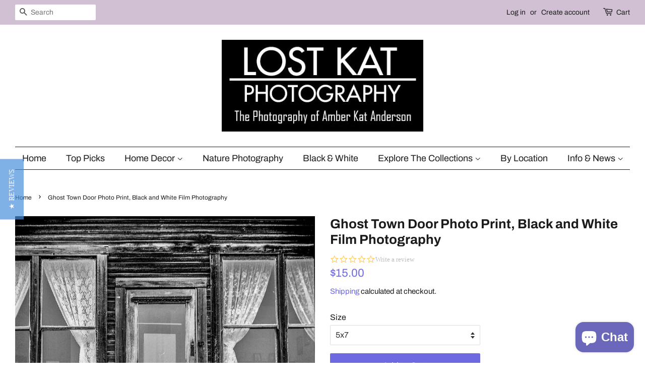

--- FILE ---
content_type: text/html; charset=utf-8
request_url: https://lostkat.com/products/ghost-town-door-photo-print-black-and-white-film-photography-61977828
body_size: 34396
content:
<!doctype html>
<html class="no-js" lang="en">
<head><meta content="hLLTaQgb-H5LEKxl_e7jNX3fFHIlX1oNwmKem99HI9Q" name="google-site-verification"/>
  <!-- Basic page needs ================================================== -->
  <meta charset="utf-8">
  <meta http-equiv="X-UA-Compatible" content="IE=edge,chrome=1">

  
  <link rel="shortcut icon" href="//lostkat.com/cdn/shop/files/Camera_Logo_favicon_32x32.png?v=1719380102" type="image/png" />
  

  <!-- Title and description ================================================== -->
  <title>
  Ghost Town Door Photo Print, Black and White Film Photography &ndash; Lost Kat Photography
  </title>

  
  <meta name="description" content="Ghost Town Door, Square Photo Print, Film Photography, Molson, Washington, Pacific Northwest Pioneer Town, Rustic House, General StoreTitle: Storefront, Molson, WA Ghost TownThis image is printed on professional quality archival paper in your chosen paper type. If you would like a different paper or treatment - even mo">
  

  <!-- Social meta ================================================== -->
  <!-- /snippets/social-meta-tags.liquid -->




<meta property="og:site_name" content="Lost Kat Photography">
<meta property="og:url" content="https://lostkat.com/products/ghost-town-door-photo-print-black-and-white-film-photography-61977828">
<meta property="og:title" content="Ghost Town Door Photo Print, Black and White Film Photography">
<meta property="og:type" content="product">
<meta property="og:description" content="Ghost Town Door, Square Photo Print, Film Photography, Molson, Washington, Pacific Northwest Pioneer Town, Rustic House, General StoreTitle: Storefront, Molson, WA Ghost TownThis image is printed on professional quality archival paper in your chosen paper type. If you would like a different paper or treatment - even mo">

<meta property="og:price:amount" content="15.00">
    <meta property="og:price:currency" content="USD">


<meta property="og:image" content="http://lostkat.com/cdn/shop/products/il_fullxfull.2954576104_oxth_1200x1200.jpg?v=1635456742"><meta property="og:image" content="http://lostkat.com/cdn/shop/products/il_fullxfull.2954575730_5wqn_1200x1200.jpg?v=1635456742"><meta property="og:image" content="http://lostkat.com/cdn/shop/products/il_fullxfull.3002282007_61i1_1200x1200.jpg?v=1635456742">
<meta property="og:image:secure_url" content="https://lostkat.com/cdn/shop/products/il_fullxfull.2954576104_oxth_1200x1200.jpg?v=1635456742"><meta property="og:image:secure_url" content="https://lostkat.com/cdn/shop/products/il_fullxfull.2954575730_5wqn_1200x1200.jpg?v=1635456742"><meta property="og:image:secure_url" content="https://lostkat.com/cdn/shop/products/il_fullxfull.3002282007_61i1_1200x1200.jpg?v=1635456742">


<meta name="twitter:card" content="summary_large_image">
<meta name="twitter:title" content="Ghost Town Door Photo Print, Black and White Film Photography">
<meta name="twitter:description" content="Ghost Town Door, Square Photo Print, Film Photography, Molson, Washington, Pacific Northwest Pioneer Town, Rustic House, General StoreTitle: Storefront, Molson, WA Ghost TownThis image is printed on professional quality archival paper in your chosen paper type. If you would like a different paper or treatment - even mo">


  <!-- Helpers ================================================== -->
  <link rel="canonical" href="https://lostkat.com/products/ghost-town-door-photo-print-black-and-white-film-photography-61977828">
  <meta name="viewport" content="width=device-width,initial-scale=1">
  <meta name="theme-color" content="#6e69df">

  <!-- CSS ================================================== -->
  <link href="//lostkat.com/cdn/shop/t/12/assets/timber.scss.css?v=132489566058982692491759332409" rel="stylesheet" type="text/css" media="all" />
  <link href="//lostkat.com/cdn/shop/t/12/assets/theme.scss.css?v=75786957123601886771759332409" rel="stylesheet" type="text/css" media="all" />
  <style data-shopify>
  :root {
    --color-body-text: #1b1b1b;
    --color-body: #ffffff;
  }
</style>


  <script>
    window.theme = window.theme || {};

    var theme = {
      strings: {
        addToCart: "Add to Cart",
        soldOut: "Sold Out",
        unavailable: "Unavailable",
    
      },
      settings: {
        // Adding some settings to allow the editor to update correctly when they are changed
        enableWideLayout: true,
        typeAccentTransform: false,
        typeAccentSpacing: false,
        baseFontSize: '16px',
        headerBaseFontSize: '26px',
        accentFontSize: '18px'
      },
      variables: {
        mediaQueryMedium: 'screen and (max-width: 768px)',
        bpSmall: false
      },
      moneyFormat: "${{amount}}"
    };document.documentElement.className = document.documentElement.className.replace('no-js', 'supports-js');
  </script>

  <!-- Header hook for plugins ================================================== -->
  <script>window.performance && window.performance.mark && window.performance.mark('shopify.content_for_header.start');</script><meta name="google-site-verification" content="hLLTaQgb-H5LEKxl_e7jNX3fFHIlX1oNwmKem99HI9Q">
<meta id="shopify-digital-wallet" name="shopify-digital-wallet" content="/15331615/digital_wallets/dialog">
<meta name="shopify-checkout-api-token" content="8e3bf0011011f8a99d94251fd712fd88">
<meta id="in-context-paypal-metadata" data-shop-id="15331615" data-venmo-supported="false" data-environment="production" data-locale="en_US" data-paypal-v4="true" data-currency="USD">
<link rel="alternate" hreflang="x-default" href="https://lostkat.com/products/ghost-town-door-photo-print-black-and-white-film-photography-61977828">
<link rel="alternate" hreflang="en" href="https://lostkat.com/products/ghost-town-door-photo-print-black-and-white-film-photography-61977828">
<link rel="alternate" hreflang="en-FR" href="https://lostkat.com/en-fr/products/ghost-town-door-photo-print-black-and-white-film-photography-61977828">
<link rel="alternate" hreflang="en-DE" href="https://lostkat.com/en-de/products/ghost-town-door-photo-print-black-and-white-film-photography-61977828">
<link rel="alternate" type="application/json+oembed" href="https://lostkat.com/products/ghost-town-door-photo-print-black-and-white-film-photography-61977828.oembed">
<script async="async" src="/checkouts/internal/preloads.js?locale=en-US"></script>
<link rel="preconnect" href="https://shop.app" crossorigin="anonymous">
<script async="async" src="https://shop.app/checkouts/internal/preloads.js?locale=en-US&shop_id=15331615" crossorigin="anonymous"></script>
<script id="apple-pay-shop-capabilities" type="application/json">{"shopId":15331615,"countryCode":"US","currencyCode":"USD","merchantCapabilities":["supports3DS"],"merchantId":"gid:\/\/shopify\/Shop\/15331615","merchantName":"Lost Kat Photography","requiredBillingContactFields":["postalAddress","email"],"requiredShippingContactFields":["postalAddress","email"],"shippingType":"shipping","supportedNetworks":["visa","masterCard","amex","discover","elo","jcb"],"total":{"type":"pending","label":"Lost Kat Photography","amount":"1.00"},"shopifyPaymentsEnabled":true,"supportsSubscriptions":true}</script>
<script id="shopify-features" type="application/json">{"accessToken":"8e3bf0011011f8a99d94251fd712fd88","betas":["rich-media-storefront-analytics"],"domain":"lostkat.com","predictiveSearch":true,"shopId":15331615,"locale":"en"}</script>
<script>var Shopify = Shopify || {};
Shopify.shop = "lostkatphoto.myshopify.com";
Shopify.locale = "en";
Shopify.currency = {"active":"USD","rate":"1.0"};
Shopify.country = "US";
Shopify.theme = {"name":"Minimal with Installments message","id":130645360886,"schema_name":"Minimal","schema_version":"12.6.0","theme_store_id":380,"role":"main"};
Shopify.theme.handle = "null";
Shopify.theme.style = {"id":null,"handle":null};
Shopify.cdnHost = "lostkat.com/cdn";
Shopify.routes = Shopify.routes || {};
Shopify.routes.root = "/";</script>
<script type="module">!function(o){(o.Shopify=o.Shopify||{}).modules=!0}(window);</script>
<script>!function(o){function n(){var o=[];function n(){o.push(Array.prototype.slice.apply(arguments))}return n.q=o,n}var t=o.Shopify=o.Shopify||{};t.loadFeatures=n(),t.autoloadFeatures=n()}(window);</script>
<script>
  window.ShopifyPay = window.ShopifyPay || {};
  window.ShopifyPay.apiHost = "shop.app\/pay";
  window.ShopifyPay.redirectState = null;
</script>
<script id="shop-js-analytics" type="application/json">{"pageType":"product"}</script>
<script defer="defer" async type="module" src="//lostkat.com/cdn/shopifycloud/shop-js/modules/v2/client.init-shop-cart-sync_BApSsMSl.en.esm.js"></script>
<script defer="defer" async type="module" src="//lostkat.com/cdn/shopifycloud/shop-js/modules/v2/chunk.common_CBoos6YZ.esm.js"></script>
<script type="module">
  await import("//lostkat.com/cdn/shopifycloud/shop-js/modules/v2/client.init-shop-cart-sync_BApSsMSl.en.esm.js");
await import("//lostkat.com/cdn/shopifycloud/shop-js/modules/v2/chunk.common_CBoos6YZ.esm.js");

  window.Shopify.SignInWithShop?.initShopCartSync?.({"fedCMEnabled":true,"windoidEnabled":true});

</script>
<script defer="defer" async type="module" src="//lostkat.com/cdn/shopifycloud/shop-js/modules/v2/client.payment-terms_BHOWV7U_.en.esm.js"></script>
<script defer="defer" async type="module" src="//lostkat.com/cdn/shopifycloud/shop-js/modules/v2/chunk.common_CBoos6YZ.esm.js"></script>
<script defer="defer" async type="module" src="//lostkat.com/cdn/shopifycloud/shop-js/modules/v2/chunk.modal_Bu1hFZFC.esm.js"></script>
<script type="module">
  await import("//lostkat.com/cdn/shopifycloud/shop-js/modules/v2/client.payment-terms_BHOWV7U_.en.esm.js");
await import("//lostkat.com/cdn/shopifycloud/shop-js/modules/v2/chunk.common_CBoos6YZ.esm.js");
await import("//lostkat.com/cdn/shopifycloud/shop-js/modules/v2/chunk.modal_Bu1hFZFC.esm.js");

  
</script>
<script>
  window.Shopify = window.Shopify || {};
  if (!window.Shopify.featureAssets) window.Shopify.featureAssets = {};
  window.Shopify.featureAssets['shop-js'] = {"shop-cart-sync":["modules/v2/client.shop-cart-sync_DJczDl9f.en.esm.js","modules/v2/chunk.common_CBoos6YZ.esm.js"],"init-fed-cm":["modules/v2/client.init-fed-cm_BzwGC0Wi.en.esm.js","modules/v2/chunk.common_CBoos6YZ.esm.js"],"init-windoid":["modules/v2/client.init-windoid_BS26ThXS.en.esm.js","modules/v2/chunk.common_CBoos6YZ.esm.js"],"shop-cash-offers":["modules/v2/client.shop-cash-offers_DthCPNIO.en.esm.js","modules/v2/chunk.common_CBoos6YZ.esm.js","modules/v2/chunk.modal_Bu1hFZFC.esm.js"],"shop-button":["modules/v2/client.shop-button_D_JX508o.en.esm.js","modules/v2/chunk.common_CBoos6YZ.esm.js"],"init-shop-email-lookup-coordinator":["modules/v2/client.init-shop-email-lookup-coordinator_DFwWcvrS.en.esm.js","modules/v2/chunk.common_CBoos6YZ.esm.js"],"shop-toast-manager":["modules/v2/client.shop-toast-manager_tEhgP2F9.en.esm.js","modules/v2/chunk.common_CBoos6YZ.esm.js"],"shop-login-button":["modules/v2/client.shop-login-button_DwLgFT0K.en.esm.js","modules/v2/chunk.common_CBoos6YZ.esm.js","modules/v2/chunk.modal_Bu1hFZFC.esm.js"],"avatar":["modules/v2/client.avatar_BTnouDA3.en.esm.js"],"init-shop-cart-sync":["modules/v2/client.init-shop-cart-sync_BApSsMSl.en.esm.js","modules/v2/chunk.common_CBoos6YZ.esm.js"],"pay-button":["modules/v2/client.pay-button_BuNmcIr_.en.esm.js","modules/v2/chunk.common_CBoos6YZ.esm.js"],"init-shop-for-new-customer-accounts":["modules/v2/client.init-shop-for-new-customer-accounts_DrjXSI53.en.esm.js","modules/v2/client.shop-login-button_DwLgFT0K.en.esm.js","modules/v2/chunk.common_CBoos6YZ.esm.js","modules/v2/chunk.modal_Bu1hFZFC.esm.js"],"init-customer-accounts-sign-up":["modules/v2/client.init-customer-accounts-sign-up_TlVCiykN.en.esm.js","modules/v2/client.shop-login-button_DwLgFT0K.en.esm.js","modules/v2/chunk.common_CBoos6YZ.esm.js","modules/v2/chunk.modal_Bu1hFZFC.esm.js"],"shop-follow-button":["modules/v2/client.shop-follow-button_C5D3XtBb.en.esm.js","modules/v2/chunk.common_CBoos6YZ.esm.js","modules/v2/chunk.modal_Bu1hFZFC.esm.js"],"checkout-modal":["modules/v2/client.checkout-modal_8TC_1FUY.en.esm.js","modules/v2/chunk.common_CBoos6YZ.esm.js","modules/v2/chunk.modal_Bu1hFZFC.esm.js"],"init-customer-accounts":["modules/v2/client.init-customer-accounts_C0Oh2ljF.en.esm.js","modules/v2/client.shop-login-button_DwLgFT0K.en.esm.js","modules/v2/chunk.common_CBoos6YZ.esm.js","modules/v2/chunk.modal_Bu1hFZFC.esm.js"],"lead-capture":["modules/v2/client.lead-capture_Cq0gfm7I.en.esm.js","modules/v2/chunk.common_CBoos6YZ.esm.js","modules/v2/chunk.modal_Bu1hFZFC.esm.js"],"shop-login":["modules/v2/client.shop-login_BmtnoEUo.en.esm.js","modules/v2/chunk.common_CBoos6YZ.esm.js","modules/v2/chunk.modal_Bu1hFZFC.esm.js"],"payment-terms":["modules/v2/client.payment-terms_BHOWV7U_.en.esm.js","modules/v2/chunk.common_CBoos6YZ.esm.js","modules/v2/chunk.modal_Bu1hFZFC.esm.js"]};
</script>
<script>(function() {
  var isLoaded = false;
  function asyncLoad() {
    if (isLoaded) return;
    isLoaded = true;
    var urls = ["https:\/\/gdprcdn.b-cdn.net\/js\/gdpr_cookie_consent.min.js?shop=lostkatphoto.myshopify.com","\/\/cdn.shopify.com\/proxy\/ea3de697751715c6e00783a38d30befcd6c43c3a9feeb8a07f0cd979697af475\/static.cdn.printful.com\/static\/js\/external\/shopify-product-customizer.js?v=0.28\u0026shop=lostkatphoto.myshopify.com\u0026sp-cache-control=cHVibGljLCBtYXgtYWdlPTkwMA","\/\/cdn.shopify.com\/proxy\/5e36ee41f2be1301e11c2a350214777f99e3a00acca122ef0a86b3119d28bb77\/bingshoppingtool-t2app-prod.trafficmanager.net\/uet\/tracking_script?shop=lostkatphoto.myshopify.com\u0026sp-cache-control=cHVibGljLCBtYXgtYWdlPTkwMA","\/\/cdn.shopify.com\/proxy\/7860134f18c4b88eea0fc9809bd71072ef04b856b3fe71fd796e86d50a58e6f6\/bingshoppingtool-t2app-prod.trafficmanager.net\/api\/ShopifyMT\/v1\/uet\/tracking_script?shop=lostkatphoto.myshopify.com\u0026sp-cache-control=cHVibGljLCBtYXgtYWdlPTkwMA","https:\/\/chimpstatic.com\/mcjs-connected\/js\/users\/1d1c8af8dca695b5a8ba3f527\/a31a1695259996dd21fb096bd.js?shop=lostkatphoto.myshopify.com"];
    for (var i = 0; i < urls.length; i++) {
      var s = document.createElement('script');
      s.type = 'text/javascript';
      s.async = true;
      s.src = urls[i];
      var x = document.getElementsByTagName('script')[0];
      x.parentNode.insertBefore(s, x);
    }
  };
  if(window.attachEvent) {
    window.attachEvent('onload', asyncLoad);
  } else {
    window.addEventListener('load', asyncLoad, false);
  }
})();</script>
<script id="__st">var __st={"a":15331615,"offset":-25200,"reqid":"1df6c263-14ac-4b71-ba63-faf3a2a314e9-1768912409","pageurl":"lostkat.com\/products\/ghost-town-door-photo-print-black-and-white-film-photography-61977828","u":"0f19f8bee480","p":"product","rtyp":"product","rid":6936774475956};</script>
<script>window.ShopifyPaypalV4VisibilityTracking = true;</script>
<script id="captcha-bootstrap">!function(){'use strict';const t='contact',e='account',n='new_comment',o=[[t,t],['blogs',n],['comments',n],[t,'customer']],c=[[e,'customer_login'],[e,'guest_login'],[e,'recover_customer_password'],[e,'create_customer']],r=t=>t.map((([t,e])=>`form[action*='/${t}']:not([data-nocaptcha='true']) input[name='form_type'][value='${e}']`)).join(','),a=t=>()=>t?[...document.querySelectorAll(t)].map((t=>t.form)):[];function s(){const t=[...o],e=r(t);return a(e)}const i='password',u='form_key',d=['recaptcha-v3-token','g-recaptcha-response','h-captcha-response',i],f=()=>{try{return window.sessionStorage}catch{return}},m='__shopify_v',_=t=>t.elements[u];function p(t,e,n=!1){try{const o=window.sessionStorage,c=JSON.parse(o.getItem(e)),{data:r}=function(t){const{data:e,action:n}=t;return t[m]||n?{data:e,action:n}:{data:t,action:n}}(c);for(const[e,n]of Object.entries(r))t.elements[e]&&(t.elements[e].value=n);n&&o.removeItem(e)}catch(o){console.error('form repopulation failed',{error:o})}}const l='form_type',E='cptcha';function T(t){t.dataset[E]=!0}const w=window,h=w.document,L='Shopify',v='ce_forms',y='captcha';let A=!1;((t,e)=>{const n=(g='f06e6c50-85a8-45c8-87d0-21a2b65856fe',I='https://cdn.shopify.com/shopifycloud/storefront-forms-hcaptcha/ce_storefront_forms_captcha_hcaptcha.v1.5.2.iife.js',D={infoText:'Protected by hCaptcha',privacyText:'Privacy',termsText:'Terms'},(t,e,n)=>{const o=w[L][v],c=o.bindForm;if(c)return c(t,g,e,D).then(n);var r;o.q.push([[t,g,e,D],n]),r=I,A||(h.body.append(Object.assign(h.createElement('script'),{id:'captcha-provider',async:!0,src:r})),A=!0)});var g,I,D;w[L]=w[L]||{},w[L][v]=w[L][v]||{},w[L][v].q=[],w[L][y]=w[L][y]||{},w[L][y].protect=function(t,e){n(t,void 0,e),T(t)},Object.freeze(w[L][y]),function(t,e,n,w,h,L){const[v,y,A,g]=function(t,e,n){const i=e?o:[],u=t?c:[],d=[...i,...u],f=r(d),m=r(i),_=r(d.filter((([t,e])=>n.includes(e))));return[a(f),a(m),a(_),s()]}(w,h,L),I=t=>{const e=t.target;return e instanceof HTMLFormElement?e:e&&e.form},D=t=>v().includes(t);t.addEventListener('submit',(t=>{const e=I(t);if(!e)return;const n=D(e)&&!e.dataset.hcaptchaBound&&!e.dataset.recaptchaBound,o=_(e),c=g().includes(e)&&(!o||!o.value);(n||c)&&t.preventDefault(),c&&!n&&(function(t){try{if(!f())return;!function(t){const e=f();if(!e)return;const n=_(t);if(!n)return;const o=n.value;o&&e.removeItem(o)}(t);const e=Array.from(Array(32),(()=>Math.random().toString(36)[2])).join('');!function(t,e){_(t)||t.append(Object.assign(document.createElement('input'),{type:'hidden',name:u})),t.elements[u].value=e}(t,e),function(t,e){const n=f();if(!n)return;const o=[...t.querySelectorAll(`input[type='${i}']`)].map((({name:t})=>t)),c=[...d,...o],r={};for(const[a,s]of new FormData(t).entries())c.includes(a)||(r[a]=s);n.setItem(e,JSON.stringify({[m]:1,action:t.action,data:r}))}(t,e)}catch(e){console.error('failed to persist form',e)}}(e),e.submit())}));const S=(t,e)=>{t&&!t.dataset[E]&&(n(t,e.some((e=>e===t))),T(t))};for(const o of['focusin','change'])t.addEventListener(o,(t=>{const e=I(t);D(e)&&S(e,y())}));const B=e.get('form_key'),M=e.get(l),P=B&&M;t.addEventListener('DOMContentLoaded',(()=>{const t=y();if(P)for(const e of t)e.elements[l].value===M&&p(e,B);[...new Set([...A(),...v().filter((t=>'true'===t.dataset.shopifyCaptcha))])].forEach((e=>S(e,t)))}))}(h,new URLSearchParams(w.location.search),n,t,e,['guest_login'])})(!0,!0)}();</script>
<script integrity="sha256-4kQ18oKyAcykRKYeNunJcIwy7WH5gtpwJnB7kiuLZ1E=" data-source-attribution="shopify.loadfeatures" defer="defer" src="//lostkat.com/cdn/shopifycloud/storefront/assets/storefront/load_feature-a0a9edcb.js" crossorigin="anonymous"></script>
<script crossorigin="anonymous" defer="defer" src="//lostkat.com/cdn/shopifycloud/storefront/assets/shopify_pay/storefront-65b4c6d7.js?v=20250812"></script>
<script data-source-attribution="shopify.dynamic_checkout.dynamic.init">var Shopify=Shopify||{};Shopify.PaymentButton=Shopify.PaymentButton||{isStorefrontPortableWallets:!0,init:function(){window.Shopify.PaymentButton.init=function(){};var t=document.createElement("script");t.src="https://lostkat.com/cdn/shopifycloud/portable-wallets/latest/portable-wallets.en.js",t.type="module",document.head.appendChild(t)}};
</script>
<script data-source-attribution="shopify.dynamic_checkout.buyer_consent">
  function portableWalletsHideBuyerConsent(e){var t=document.getElementById("shopify-buyer-consent"),n=document.getElementById("shopify-subscription-policy-button");t&&n&&(t.classList.add("hidden"),t.setAttribute("aria-hidden","true"),n.removeEventListener("click",e))}function portableWalletsShowBuyerConsent(e){var t=document.getElementById("shopify-buyer-consent"),n=document.getElementById("shopify-subscription-policy-button");t&&n&&(t.classList.remove("hidden"),t.removeAttribute("aria-hidden"),n.addEventListener("click",e))}window.Shopify?.PaymentButton&&(window.Shopify.PaymentButton.hideBuyerConsent=portableWalletsHideBuyerConsent,window.Shopify.PaymentButton.showBuyerConsent=portableWalletsShowBuyerConsent);
</script>
<script data-source-attribution="shopify.dynamic_checkout.cart.bootstrap">document.addEventListener("DOMContentLoaded",(function(){function t(){return document.querySelector("shopify-accelerated-checkout-cart, shopify-accelerated-checkout")}if(t())Shopify.PaymentButton.init();else{new MutationObserver((function(e,n){t()&&(Shopify.PaymentButton.init(),n.disconnect())})).observe(document.body,{childList:!0,subtree:!0})}}));
</script>
<script id='scb4127' type='text/javascript' async='' src='https://lostkat.com/cdn/shopifycloud/privacy-banner/storefront-banner.js'></script><link id="shopify-accelerated-checkout-styles" rel="stylesheet" media="screen" href="https://lostkat.com/cdn/shopifycloud/portable-wallets/latest/accelerated-checkout-backwards-compat.css" crossorigin="anonymous">
<style id="shopify-accelerated-checkout-cart">
        #shopify-buyer-consent {
  margin-top: 1em;
  display: inline-block;
  width: 100%;
}

#shopify-buyer-consent.hidden {
  display: none;
}

#shopify-subscription-policy-button {
  background: none;
  border: none;
  padding: 0;
  text-decoration: underline;
  font-size: inherit;
  cursor: pointer;
}

#shopify-subscription-policy-button::before {
  box-shadow: none;
}

      </style>

<script>window.performance && window.performance.mark && window.performance.mark('shopify.content_for_header.end');</script>

  <script src="//lostkat.com/cdn/shop/t/12/assets/jquery-2.2.3.min.js?v=58211863146907186831644182864" type="text/javascript"></script>

  <script src="//lostkat.com/cdn/shop/t/12/assets/lazysizes.min.js?v=155223123402716617051644182865" async="async"></script>

  
  
  
 <script type="text/javascript">(function e(){var e=document.createElement("script");e.type="text/javascript",e.async=true,e.src="//staticw2.yotpo.com/R28W8BuVTCTfGbGT3tqY5h75OcricFe5wGQAkp54/widget.js";var t=document.getElementsByTagName("script")[0];t.parentNode.insertBefore(e,t)})();</script>

  <!-- Google tag (gtag.js) -->
<script async src="https://www.googletagmanager.com/gtag/js?id=AW-10794240601"></script>
<script>
  window.dataLayer = window.dataLayer || [];
  function gtag(){dataLayer.push(arguments);}
  gtag('js', new Date());

  gtag('config', 'AW-10794240601');
</script>

<meta name="google-site-verification" content="Jfw8aq9VshKwZQA68G1AMhVvvOtQFTulcrkQGgVNI7Y" />
<!-- BEGIN app block: shopify://apps/consentmo-gdpr/blocks/gdpr_cookie_consent/4fbe573f-a377-4fea-9801-3ee0858cae41 -->


<!-- END app block --><!-- BEGIN app block: shopify://apps/seo-king/blocks/seo-king-jsonld-breadcrumb/4aa30173-495d-4e49-b377-c5ee4024262f --><script type="application/ld+json">
		{
			"@context": "https://schema.org/",
			"@type": "BreadcrumbList",
			"name": "Lost Kat Photography Breadcrumbs",
			"itemListElement": [{
					"@type": "ListItem",
					"position": 1,
					"item": {
						"@type": "WebPage",
						"@id": "https://lostkat.com/",
						"name": "Lost Kat Photography",
						"url": "https://lostkat.com/"
					}
				},{
					"@type": "ListItem",
					"position": 2,
					"item": {
						"@type": "WebPage",
						"@id": "https://lostkat.com/collections",
						"name": "Collections",
						"url": "https://lostkat.com/collections"
					}
				},{
					"@type": "ListItem",
					"position": 3,
					"item": {
						"@type": "WebPage",
						"@id": "https://lostkat.com/collections/august-sale",
						"name": "August Sale",
						"url": "https://lostkat.com/collections/august-sale"
					}
				},{
				"@type": "ListItem",
				"position": 4,
				"item": {
					"@type": "WebPage",
					"@id": "https://lostkat.com/products/ghost-town-door-photo-print-black-and-white-film-photography-61977828",
					"name": "Ghost Town Door Photo Print, Black and White Film Photography",
					"url": "https://lostkat.com/products/ghost-town-door-photo-print-black-and-white-film-photography-61977828"
				}
			}

		]
	}
	</script><!-- END app block --><!-- BEGIN app block: shopify://apps/seo-king/blocks/seo-king-robots-preview-image/4aa30173-495d-4e49-b377-c5ee4024262f --><meta name="robots" content="max-image-preview:large">


<!-- END app block --><!-- BEGIN app block: shopify://apps/klaviyo-email-marketing-sms/blocks/klaviyo-onsite-embed/2632fe16-c075-4321-a88b-50b567f42507 -->












  <script async src="https://static.klaviyo.com/onsite/js/UmdkVx/klaviyo.js?company_id=UmdkVx"></script>
  <script>!function(){if(!window.klaviyo){window._klOnsite=window._klOnsite||[];try{window.klaviyo=new Proxy({},{get:function(n,i){return"push"===i?function(){var n;(n=window._klOnsite).push.apply(n,arguments)}:function(){for(var n=arguments.length,o=new Array(n),w=0;w<n;w++)o[w]=arguments[w];var t="function"==typeof o[o.length-1]?o.pop():void 0,e=new Promise((function(n){window._klOnsite.push([i].concat(o,[function(i){t&&t(i),n(i)}]))}));return e}}})}catch(n){window.klaviyo=window.klaviyo||[],window.klaviyo.push=function(){var n;(n=window._klOnsite).push.apply(n,arguments)}}}}();</script>

  
    <script id="viewed_product">
      if (item == null) {
        var _learnq = _learnq || [];

        var MetafieldReviews = null
        var MetafieldYotpoRating = null
        var MetafieldYotpoCount = null
        var MetafieldLooxRating = null
        var MetafieldLooxCount = null
        var okendoProduct = null
        var okendoProductReviewCount = null
        var okendoProductReviewAverageValue = null
        try {
          // The following fields are used for Customer Hub recently viewed in order to add reviews.
          // This information is not part of __kla_viewed. Instead, it is part of __kla_viewed_reviewed_items
          MetafieldReviews = {};
          MetafieldYotpoRating = null
          MetafieldYotpoCount = null
          MetafieldLooxRating = null
          MetafieldLooxCount = null

          okendoProduct = null
          // If the okendo metafield is not legacy, it will error, which then requires the new json formatted data
          if (okendoProduct && 'error' in okendoProduct) {
            okendoProduct = null
          }
          okendoProductReviewCount = okendoProduct ? okendoProduct.reviewCount : null
          okendoProductReviewAverageValue = okendoProduct ? okendoProduct.reviewAverageValue : null
        } catch (error) {
          console.error('Error in Klaviyo onsite reviews tracking:', error);
        }

        var item = {
          Name: "Ghost Town Door Photo Print, Black and White Film Photography",
          ProductID: 6936774475956,
          Categories: ["August Sale","Black and White Photography","Gritty and Off-beat Photography","New","New Images in the Shop","Pacific Northwest Photography","Photography","Photography by State","Rustic Wall Art","Washington Photography Prints"],
          ImageURL: "https://lostkat.com/cdn/shop/products/il_fullxfull.2954576104_oxth_grande.jpg?v=1635456742",
          URL: "https://lostkat.com/products/ghost-town-door-photo-print-black-and-white-film-photography-61977828",
          Brand: "Lost Kat Photography",
          Price: "$15.00",
          Value: "15.00",
          CompareAtPrice: "$0.00"
        };
        _learnq.push(['track', 'Viewed Product', item]);
        _learnq.push(['trackViewedItem', {
          Title: item.Name,
          ItemId: item.ProductID,
          Categories: item.Categories,
          ImageUrl: item.ImageURL,
          Url: item.URL,
          Metadata: {
            Brand: item.Brand,
            Price: item.Price,
            Value: item.Value,
            CompareAtPrice: item.CompareAtPrice
          },
          metafields:{
            reviews: MetafieldReviews,
            yotpo:{
              rating: MetafieldYotpoRating,
              count: MetafieldYotpoCount,
            },
            loox:{
              rating: MetafieldLooxRating,
              count: MetafieldLooxCount,
            },
            okendo: {
              rating: okendoProductReviewAverageValue,
              count: okendoProductReviewCount,
            }
          }
        }]);
      }
    </script>
  




  <script>
    window.klaviyoReviewsProductDesignMode = false
  </script>







<!-- END app block --><script src="https://cdn.shopify.com/extensions/019bdb03-77f8-7c29-b700-3259c0e3bd1c/consentmo-gdpr-577/assets/consentmo_cookie_consent.js" type="text/javascript" defer="defer"></script>
<script src="https://cdn.shopify.com/extensions/e4b3a77b-20c9-4161-b1bb-deb87046128d/inbox-1253/assets/inbox-chat-loader.js" type="text/javascript" defer="defer"></script>
<link href="https://monorail-edge.shopifysvc.com" rel="dns-prefetch">
<script>(function(){if ("sendBeacon" in navigator && "performance" in window) {try {var session_token_from_headers = performance.getEntriesByType('navigation')[0].serverTiming.find(x => x.name == '_s').description;} catch {var session_token_from_headers = undefined;}var session_cookie_matches = document.cookie.match(/_shopify_s=([^;]*)/);var session_token_from_cookie = session_cookie_matches && session_cookie_matches.length === 2 ? session_cookie_matches[1] : "";var session_token = session_token_from_headers || session_token_from_cookie || "";function handle_abandonment_event(e) {var entries = performance.getEntries().filter(function(entry) {return /monorail-edge.shopifysvc.com/.test(entry.name);});if (!window.abandonment_tracked && entries.length === 0) {window.abandonment_tracked = true;var currentMs = Date.now();var navigation_start = performance.timing.navigationStart;var payload = {shop_id: 15331615,url: window.location.href,navigation_start,duration: currentMs - navigation_start,session_token,page_type: "product"};window.navigator.sendBeacon("https://monorail-edge.shopifysvc.com/v1/produce", JSON.stringify({schema_id: "online_store_buyer_site_abandonment/1.1",payload: payload,metadata: {event_created_at_ms: currentMs,event_sent_at_ms: currentMs}}));}}window.addEventListener('pagehide', handle_abandonment_event);}}());</script>
<script id="web-pixels-manager-setup">(function e(e,d,r,n,o){if(void 0===o&&(o={}),!Boolean(null===(a=null===(i=window.Shopify)||void 0===i?void 0:i.analytics)||void 0===a?void 0:a.replayQueue)){var i,a;window.Shopify=window.Shopify||{};var t=window.Shopify;t.analytics=t.analytics||{};var s=t.analytics;s.replayQueue=[],s.publish=function(e,d,r){return s.replayQueue.push([e,d,r]),!0};try{self.performance.mark("wpm:start")}catch(e){}var l=function(){var e={modern:/Edge?\/(1{2}[4-9]|1[2-9]\d|[2-9]\d{2}|\d{4,})\.\d+(\.\d+|)|Firefox\/(1{2}[4-9]|1[2-9]\d|[2-9]\d{2}|\d{4,})\.\d+(\.\d+|)|Chrom(ium|e)\/(9{2}|\d{3,})\.\d+(\.\d+|)|(Maci|X1{2}).+ Version\/(15\.\d+|(1[6-9]|[2-9]\d|\d{3,})\.\d+)([,.]\d+|)( \(\w+\)|)( Mobile\/\w+|) Safari\/|Chrome.+OPR\/(9{2}|\d{3,})\.\d+\.\d+|(CPU[ +]OS|iPhone[ +]OS|CPU[ +]iPhone|CPU IPhone OS|CPU iPad OS)[ +]+(15[._]\d+|(1[6-9]|[2-9]\d|\d{3,})[._]\d+)([._]\d+|)|Android:?[ /-](13[3-9]|1[4-9]\d|[2-9]\d{2}|\d{4,})(\.\d+|)(\.\d+|)|Android.+Firefox\/(13[5-9]|1[4-9]\d|[2-9]\d{2}|\d{4,})\.\d+(\.\d+|)|Android.+Chrom(ium|e)\/(13[3-9]|1[4-9]\d|[2-9]\d{2}|\d{4,})\.\d+(\.\d+|)|SamsungBrowser\/([2-9]\d|\d{3,})\.\d+/,legacy:/Edge?\/(1[6-9]|[2-9]\d|\d{3,})\.\d+(\.\d+|)|Firefox\/(5[4-9]|[6-9]\d|\d{3,})\.\d+(\.\d+|)|Chrom(ium|e)\/(5[1-9]|[6-9]\d|\d{3,})\.\d+(\.\d+|)([\d.]+$|.*Safari\/(?![\d.]+ Edge\/[\d.]+$))|(Maci|X1{2}).+ Version\/(10\.\d+|(1[1-9]|[2-9]\d|\d{3,})\.\d+)([,.]\d+|)( \(\w+\)|)( Mobile\/\w+|) Safari\/|Chrome.+OPR\/(3[89]|[4-9]\d|\d{3,})\.\d+\.\d+|(CPU[ +]OS|iPhone[ +]OS|CPU[ +]iPhone|CPU IPhone OS|CPU iPad OS)[ +]+(10[._]\d+|(1[1-9]|[2-9]\d|\d{3,})[._]\d+)([._]\d+|)|Android:?[ /-](13[3-9]|1[4-9]\d|[2-9]\d{2}|\d{4,})(\.\d+|)(\.\d+|)|Mobile Safari.+OPR\/([89]\d|\d{3,})\.\d+\.\d+|Android.+Firefox\/(13[5-9]|1[4-9]\d|[2-9]\d{2}|\d{4,})\.\d+(\.\d+|)|Android.+Chrom(ium|e)\/(13[3-9]|1[4-9]\d|[2-9]\d{2}|\d{4,})\.\d+(\.\d+|)|Android.+(UC? ?Browser|UCWEB|U3)[ /]?(15\.([5-9]|\d{2,})|(1[6-9]|[2-9]\d|\d{3,})\.\d+)\.\d+|SamsungBrowser\/(5\.\d+|([6-9]|\d{2,})\.\d+)|Android.+MQ{2}Browser\/(14(\.(9|\d{2,})|)|(1[5-9]|[2-9]\d|\d{3,})(\.\d+|))(\.\d+|)|K[Aa][Ii]OS\/(3\.\d+|([4-9]|\d{2,})\.\d+)(\.\d+|)/},d=e.modern,r=e.legacy,n=navigator.userAgent;return n.match(d)?"modern":n.match(r)?"legacy":"unknown"}(),u="modern"===l?"modern":"legacy",c=(null!=n?n:{modern:"",legacy:""})[u],f=function(e){return[e.baseUrl,"/wpm","/b",e.hashVersion,"modern"===e.buildTarget?"m":"l",".js"].join("")}({baseUrl:d,hashVersion:r,buildTarget:u}),m=function(e){var d=e.version,r=e.bundleTarget,n=e.surface,o=e.pageUrl,i=e.monorailEndpoint;return{emit:function(e){var a=e.status,t=e.errorMsg,s=(new Date).getTime(),l=JSON.stringify({metadata:{event_sent_at_ms:s},events:[{schema_id:"web_pixels_manager_load/3.1",payload:{version:d,bundle_target:r,page_url:o,status:a,surface:n,error_msg:t},metadata:{event_created_at_ms:s}}]});if(!i)return console&&console.warn&&console.warn("[Web Pixels Manager] No Monorail endpoint provided, skipping logging."),!1;try{return self.navigator.sendBeacon.bind(self.navigator)(i,l)}catch(e){}var u=new XMLHttpRequest;try{return u.open("POST",i,!0),u.setRequestHeader("Content-Type","text/plain"),u.send(l),!0}catch(e){return console&&console.warn&&console.warn("[Web Pixels Manager] Got an unhandled error while logging to Monorail."),!1}}}}({version:r,bundleTarget:l,surface:e.surface,pageUrl:self.location.href,monorailEndpoint:e.monorailEndpoint});try{o.browserTarget=l,function(e){var d=e.src,r=e.async,n=void 0===r||r,o=e.onload,i=e.onerror,a=e.sri,t=e.scriptDataAttributes,s=void 0===t?{}:t,l=document.createElement("script"),u=document.querySelector("head"),c=document.querySelector("body");if(l.async=n,l.src=d,a&&(l.integrity=a,l.crossOrigin="anonymous"),s)for(var f in s)if(Object.prototype.hasOwnProperty.call(s,f))try{l.dataset[f]=s[f]}catch(e){}if(o&&l.addEventListener("load",o),i&&l.addEventListener("error",i),u)u.appendChild(l);else{if(!c)throw new Error("Did not find a head or body element to append the script");c.appendChild(l)}}({src:f,async:!0,onload:function(){if(!function(){var e,d;return Boolean(null===(d=null===(e=window.Shopify)||void 0===e?void 0:e.analytics)||void 0===d?void 0:d.initialized)}()){var d=window.webPixelsManager.init(e)||void 0;if(d){var r=window.Shopify.analytics;r.replayQueue.forEach((function(e){var r=e[0],n=e[1],o=e[2];d.publishCustomEvent(r,n,o)})),r.replayQueue=[],r.publish=d.publishCustomEvent,r.visitor=d.visitor,r.initialized=!0}}},onerror:function(){return m.emit({status:"failed",errorMsg:"".concat(f," has failed to load")})},sri:function(e){var d=/^sha384-[A-Za-z0-9+/=]+$/;return"string"==typeof e&&d.test(e)}(c)?c:"",scriptDataAttributes:o}),m.emit({status:"loading"})}catch(e){m.emit({status:"failed",errorMsg:(null==e?void 0:e.message)||"Unknown error"})}}})({shopId: 15331615,storefrontBaseUrl: "https://lostkat.com",extensionsBaseUrl: "https://extensions.shopifycdn.com/cdn/shopifycloud/web-pixels-manager",monorailEndpoint: "https://monorail-edge.shopifysvc.com/unstable/produce_batch",surface: "storefront-renderer",enabledBetaFlags: ["2dca8a86"],webPixelsConfigList: [{"id":"712343798","configuration":"{\"ti\":\"283007859\",\"endpoint\":\"https:\/\/bat.bing.com\/action\/0\"}","eventPayloadVersion":"v1","runtimeContext":"STRICT","scriptVersion":"5ee93563fe31b11d2d65e2f09a5229dc","type":"APP","apiClientId":2997493,"privacyPurposes":["ANALYTICS","MARKETING","SALE_OF_DATA"],"dataSharingAdjustments":{"protectedCustomerApprovalScopes":["read_customer_personal_data"]}},{"id":"534774006","configuration":"{\"config\":\"{\\\"pixel_id\\\":\\\"G-VL5W64MVTM\\\",\\\"target_country\\\":\\\"US\\\",\\\"gtag_events\\\":[{\\\"type\\\":\\\"search\\\",\\\"action_label\\\":[\\\"G-VL5W64MVTM\\\",\\\"AW-10794240601\\\/e4-QCOrm1_0CENmUjJso\\\"]},{\\\"type\\\":\\\"begin_checkout\\\",\\\"action_label\\\":[\\\"G-VL5W64MVTM\\\",\\\"AW-10794240601\\\/RpvoCOfm1_0CENmUjJso\\\"]},{\\\"type\\\":\\\"view_item\\\",\\\"action_label\\\":[\\\"G-VL5W64MVTM\\\",\\\"AW-10794240601\\\/sgvuCOHm1_0CENmUjJso\\\",\\\"MC-VDBQNSDGBN\\\"]},{\\\"type\\\":\\\"purchase\\\",\\\"action_label\\\":[\\\"G-VL5W64MVTM\\\",\\\"AW-10794240601\\\/Z3c7CN7m1_0CENmUjJso\\\",\\\"MC-VDBQNSDGBN\\\"]},{\\\"type\\\":\\\"page_view\\\",\\\"action_label\\\":[\\\"G-VL5W64MVTM\\\",\\\"AW-10794240601\\\/bm4aCNvm1_0CENmUjJso\\\",\\\"MC-VDBQNSDGBN\\\"]},{\\\"type\\\":\\\"add_payment_info\\\",\\\"action_label\\\":[\\\"G-VL5W64MVTM\\\",\\\"AW-10794240601\\\/bSmbCO3m1_0CENmUjJso\\\"]},{\\\"type\\\":\\\"add_to_cart\\\",\\\"action_label\\\":[\\\"G-VL5W64MVTM\\\",\\\"AW-10794240601\\\/XVydCOTm1_0CENmUjJso\\\"]}],\\\"enable_monitoring_mode\\\":false}\"}","eventPayloadVersion":"v1","runtimeContext":"OPEN","scriptVersion":"b2a88bafab3e21179ed38636efcd8a93","type":"APP","apiClientId":1780363,"privacyPurposes":[],"dataSharingAdjustments":{"protectedCustomerApprovalScopes":["read_customer_address","read_customer_email","read_customer_name","read_customer_personal_data","read_customer_phone"]}},{"id":"155517174","configuration":"{\"pixel_id\":\"1352723622255664\",\"pixel_type\":\"facebook_pixel\",\"metaapp_system_user_token\":\"-\"}","eventPayloadVersion":"v1","runtimeContext":"OPEN","scriptVersion":"ca16bc87fe92b6042fbaa3acc2fbdaa6","type":"APP","apiClientId":2329312,"privacyPurposes":["ANALYTICS","MARKETING","SALE_OF_DATA"],"dataSharingAdjustments":{"protectedCustomerApprovalScopes":["read_customer_address","read_customer_email","read_customer_name","read_customer_personal_data","read_customer_phone"]}},{"id":"71139574","configuration":"{\"tagID\":\"2618511647836\"}","eventPayloadVersion":"v1","runtimeContext":"STRICT","scriptVersion":"18031546ee651571ed29edbe71a3550b","type":"APP","apiClientId":3009811,"privacyPurposes":["ANALYTICS","MARKETING","SALE_OF_DATA"],"dataSharingAdjustments":{"protectedCustomerApprovalScopes":["read_customer_address","read_customer_email","read_customer_name","read_customer_personal_data","read_customer_phone"]}},{"id":"67076342","eventPayloadVersion":"v1","runtimeContext":"LAX","scriptVersion":"1","type":"CUSTOM","privacyPurposes":["MARKETING"],"name":"Meta pixel (migrated)"},{"id":"shopify-app-pixel","configuration":"{}","eventPayloadVersion":"v1","runtimeContext":"STRICT","scriptVersion":"0450","apiClientId":"shopify-pixel","type":"APP","privacyPurposes":["ANALYTICS","MARKETING"]},{"id":"shopify-custom-pixel","eventPayloadVersion":"v1","runtimeContext":"LAX","scriptVersion":"0450","apiClientId":"shopify-pixel","type":"CUSTOM","privacyPurposes":["ANALYTICS","MARKETING"]}],isMerchantRequest: false,initData: {"shop":{"name":"Lost Kat Photography","paymentSettings":{"currencyCode":"USD"},"myshopifyDomain":"lostkatphoto.myshopify.com","countryCode":"US","storefrontUrl":"https:\/\/lostkat.com"},"customer":null,"cart":null,"checkout":null,"productVariants":[{"price":{"amount":15.0,"currencyCode":"USD"},"product":{"title":"Ghost Town Door Photo Print, Black and White Film Photography","vendor":"Lost Kat Photography","id":"6936774475956","untranslatedTitle":"Ghost Town Door Photo Print, Black and White Film Photography","url":"\/products\/ghost-town-door-photo-print-black-and-white-film-photography-61977828","type":"Photography"},"id":"45232470032630","image":{"src":"\/\/lostkat.com\/cdn\/shop\/products\/il_fullxfull.2954576104_oxth.jpg?v=1635456742"},"sku":"K43118T","title":"5x7","untranslatedTitle":"5x7"},{"price":{"amount":25.0,"currencyCode":"USD"},"product":{"title":"Ghost Town Door Photo Print, Black and White Film Photography","vendor":"Lost Kat Photography","id":"6936774475956","untranslatedTitle":"Ghost Town Door Photo Print, Black and White Film Photography","url":"\/products\/ghost-town-door-photo-print-black-and-white-film-photography-61977828","type":"Photography"},"id":"45232470065398","image":{"src":"\/\/lostkat.com\/cdn\/shop\/products\/il_fullxfull.2954576104_oxth.jpg?v=1635456742"},"sku":"K43119T","title":"8x10","untranslatedTitle":"8x10"},{"price":{"amount":30.0,"currencyCode":"USD"},"product":{"title":"Ghost Town Door Photo Print, Black and White Film Photography","vendor":"Lost Kat Photography","id":"6936774475956","untranslatedTitle":"Ghost Town Door Photo Print, Black and White Film Photography","url":"\/products\/ghost-town-door-photo-print-black-and-white-film-photography-61977828","type":"Photography"},"id":"45232470098166","image":{"src":"\/\/lostkat.com\/cdn\/shop\/products\/il_fullxfull.2954576104_oxth.jpg?v=1635456742"},"sku":"K43120T","title":"8x12","untranslatedTitle":"8x12"},{"price":{"amount":55.0,"currencyCode":"USD"},"product":{"title":"Ghost Town Door Photo Print, Black and White Film Photography","vendor":"Lost Kat Photography","id":"6936774475956","untranslatedTitle":"Ghost Town Door Photo Print, Black and White Film Photography","url":"\/products\/ghost-town-door-photo-print-black-and-white-film-photography-61977828","type":"Photography"},"id":"45232470130934","image":{"src":"\/\/lostkat.com\/cdn\/shop\/products\/il_fullxfull.2954576104_oxth.jpg?v=1635456742"},"sku":"K43121T","title":"12x16 (Ribba)","untranslatedTitle":"12x16 (Ribba)"},{"price":{"amount":50.0,"currencyCode":"USD"},"product":{"title":"Ghost Town Door Photo Print, Black and White Film Photography","vendor":"Lost Kat Photography","id":"6936774475956","untranslatedTitle":"Ghost Town Door Photo Print, Black and White Film Photography","url":"\/products\/ghost-town-door-photo-print-black-and-white-film-photography-61977828","type":"Photography"},"id":"45232470163702","image":{"src":"\/\/lostkat.com\/cdn\/shop\/products\/il_fullxfull.2954576104_oxth.jpg?v=1635456742"},"sku":"K43122T","title":"11x14","untranslatedTitle":"11x14"},{"price":{"amount":87.0,"currencyCode":"USD"},"product":{"title":"Ghost Town Door Photo Print, Black and White Film Photography","vendor":"Lost Kat Photography","id":"6936774475956","untranslatedTitle":"Ghost Town Door Photo Print, Black and White Film Photography","url":"\/products\/ghost-town-door-photo-print-black-and-white-film-photography-61977828","type":"Photography"},"id":"45232470196470","image":{"src":"\/\/lostkat.com\/cdn\/shop\/products\/il_fullxfull.2954576104_oxth.jpg?v=1635456742"},"sku":"K43123T","title":"16x20","untranslatedTitle":"16x20"},{"price":{"amount":75.0,"currencyCode":"USD"},"product":{"title":"Ghost Town Door Photo Print, Black and White Film Photography","vendor":"Lost Kat Photography","id":"6936774475956","untranslatedTitle":"Ghost Town Door Photo Print, Black and White Film Photography","url":"\/products\/ghost-town-door-photo-print-black-and-white-film-photography-61977828","type":"Photography"},"id":"45232470229238","image":{"src":"\/\/lostkat.com\/cdn\/shop\/products\/il_fullxfull.2954576104_oxth.jpg?v=1635456742"},"sku":"K43124T","title":"16x24","untranslatedTitle":"16x24"},{"price":{"amount":87.0,"currencyCode":"USD"},"product":{"title":"Ghost Town Door Photo Print, Black and White Film Photography","vendor":"Lost Kat Photography","id":"6936774475956","untranslatedTitle":"Ghost Town Door Photo Print, Black and White Film Photography","url":"\/products\/ghost-town-door-photo-print-black-and-white-film-photography-61977828","type":"Photography"},"id":"45232470262006","image":{"src":"\/\/lostkat.com\/cdn\/shop\/products\/il_fullxfull.2954576104_oxth.jpg?v=1635456742"},"sku":"K43125T","title":"18x24","untranslatedTitle":"18x24"},{"price":{"amount":120.0,"currencyCode":"USD"},"product":{"title":"Ghost Town Door Photo Print, Black and White Film Photography","vendor":"Lost Kat Photography","id":"6936774475956","untranslatedTitle":"Ghost Town Door Photo Print, Black and White Film Photography","url":"\/products\/ghost-town-door-photo-print-black-and-white-film-photography-61977828","type":"Photography"},"id":"45232470294774","image":{"src":"\/\/lostkat.com\/cdn\/shop\/products\/il_fullxfull.2954576104_oxth.jpg?v=1635456742"},"sku":"K43126T","title":"20x24","untranslatedTitle":"20x24"},{"price":{"amount":145.0,"currencyCode":"USD"},"product":{"title":"Ghost Town Door Photo Print, Black and White Film Photography","vendor":"Lost Kat Photography","id":"6936774475956","untranslatedTitle":"Ghost Town Door Photo Print, Black and White Film Photography","url":"\/products\/ghost-town-door-photo-print-black-and-white-film-photography-61977828","type":"Photography"},"id":"45232470327542","image":{"src":"\/\/lostkat.com\/cdn\/shop\/products\/il_fullxfull.2954576104_oxth.jpg?v=1635456742"},"sku":"K43127T","title":"20x30","untranslatedTitle":"20x30"},{"price":{"amount":165.0,"currencyCode":"USD"},"product":{"title":"Ghost Town Door Photo Print, Black and White Film Photography","vendor":"Lost Kat Photography","id":"6936774475956","untranslatedTitle":"Ghost Town Door Photo Print, Black and White Film Photography","url":"\/products\/ghost-town-door-photo-print-black-and-white-film-photography-61977828","type":"Photography"},"id":"45232470360310","image":{"src":"\/\/lostkat.com\/cdn\/shop\/products\/il_fullxfull.2954576104_oxth.jpg?v=1635456742"},"sku":"K43128T","title":"24x30","untranslatedTitle":"24x30"},{"price":{"amount":189.0,"currencyCode":"USD"},"product":{"title":"Ghost Town Door Photo Print, Black and White Film Photography","vendor":"Lost Kat Photography","id":"6936774475956","untranslatedTitle":"Ghost Town Door Photo Print, Black and White Film Photography","url":"\/products\/ghost-town-door-photo-print-black-and-white-film-photography-61977828","type":"Photography"},"id":"45232470393078","image":{"src":"\/\/lostkat.com\/cdn\/shop\/products\/il_fullxfull.2954576104_oxth.jpg?v=1635456742"},"sku":"K43129T","title":"24x36","untranslatedTitle":"24x36"},{"price":{"amount":210.0,"currencyCode":"USD"},"product":{"title":"Ghost Town Door Photo Print, Black and White Film Photography","vendor":"Lost Kat Photography","id":"6936774475956","untranslatedTitle":"Ghost Town Door Photo Print, Black and White Film Photography","url":"\/products\/ghost-town-door-photo-print-black-and-white-film-photography-61977828","type":"Photography"},"id":"45232470425846","image":{"src":"\/\/lostkat.com\/cdn\/shop\/products\/il_fullxfull.2954576104_oxth.jpg?v=1635456742"},"sku":"K43130T","title":"30x40","untranslatedTitle":"30x40"},{"price":{"amount":45.0,"currencyCode":"USD"},"product":{"title":"Ghost Town Door Photo Print, Black and White Film Photography","vendor":"Lost Kat Photography","id":"6936774475956","untranslatedTitle":"Ghost Town Door Photo Print, Black and White Film Photography","url":"\/products\/ghost-town-door-photo-print-black-and-white-film-photography-61977828","type":"Photography"},"id":"45232470491382","image":{"src":"\/\/lostkat.com\/cdn\/shop\/products\/il_fullxfull.2954576104_oxth.jpg?v=1635456742"},"sku":"K43131T","title":"8x10 Canvas","untranslatedTitle":"8x10 Canvas"},{"price":{"amount":50.0,"currencyCode":"USD"},"product":{"title":"Ghost Town Door Photo Print, Black and White Film Photography","vendor":"Lost Kat Photography","id":"6936774475956","untranslatedTitle":"Ghost Town Door Photo Print, Black and White Film Photography","url":"\/products\/ghost-town-door-photo-print-black-and-white-film-photography-61977828","type":"Photography"},"id":"45232470524150","image":{"src":"\/\/lostkat.com\/cdn\/shop\/products\/il_fullxfull.2954576104_oxth.jpg?v=1635456742"},"sku":"K43132T","title":"8x12 Canvas","untranslatedTitle":"8x12 Canvas"},{"price":{"amount":85.0,"currencyCode":"USD"},"product":{"title":"Ghost Town Door Photo Print, Black and White Film Photography","vendor":"Lost Kat Photography","id":"6936774475956","untranslatedTitle":"Ghost Town Door Photo Print, Black and White Film Photography","url":"\/products\/ghost-town-door-photo-print-black-and-white-film-photography-61977828","type":"Photography"},"id":"45232470556918","image":{"src":"\/\/lostkat.com\/cdn\/shop\/products\/il_fullxfull.2954576104_oxth.jpg?v=1635456742"},"sku":"K43133T","title":"12x16 Canvas","untranslatedTitle":"12x16 Canvas"},{"price":{"amount":68.0,"currencyCode":"USD"},"product":{"title":"Ghost Town Door Photo Print, Black and White Film Photography","vendor":"Lost Kat Photography","id":"6936774475956","untranslatedTitle":"Ghost Town Door Photo Print, Black and White Film Photography","url":"\/products\/ghost-town-door-photo-print-black-and-white-film-photography-61977828","type":"Photography"},"id":"45232470589686","image":{"src":"\/\/lostkat.com\/cdn\/shop\/products\/il_fullxfull.2954576104_oxth.jpg?v=1635456742"},"sku":"K43134T","title":"11x14 Canvas","untranslatedTitle":"11x14 Canvas"},{"price":{"amount":87.0,"currencyCode":"USD"},"product":{"title":"Ghost Town Door Photo Print, Black and White Film Photography","vendor":"Lost Kat Photography","id":"6936774475956","untranslatedTitle":"Ghost Town Door Photo Print, Black and White Film Photography","url":"\/products\/ghost-town-door-photo-print-black-and-white-film-photography-61977828","type":"Photography"},"id":"45232470622454","image":{"src":"\/\/lostkat.com\/cdn\/shop\/products\/il_fullxfull.2954576104_oxth.jpg?v=1635456742"},"sku":"K43135T","title":"16x20 Canvas","untranslatedTitle":"16x20 Canvas"},{"price":{"amount":120.0,"currencyCode":"USD"},"product":{"title":"Ghost Town Door Photo Print, Black and White Film Photography","vendor":"Lost Kat Photography","id":"6936774475956","untranslatedTitle":"Ghost Town Door Photo Print, Black and White Film Photography","url":"\/products\/ghost-town-door-photo-print-black-and-white-film-photography-61977828","type":"Photography"},"id":"45232470655222","image":{"src":"\/\/lostkat.com\/cdn\/shop\/products\/il_fullxfull.2954576104_oxth.jpg?v=1635456742"},"sku":"K43136T","title":"16x24 Canvas","untranslatedTitle":"16x24 Canvas"},{"price":{"amount":125.0,"currencyCode":"USD"},"product":{"title":"Ghost Town Door Photo Print, Black and White Film Photography","vendor":"Lost Kat Photography","id":"6936774475956","untranslatedTitle":"Ghost Town Door Photo Print, Black and White Film Photography","url":"\/products\/ghost-town-door-photo-print-black-and-white-film-photography-61977828","type":"Photography"},"id":"45232470687990","image":{"src":"\/\/lostkat.com\/cdn\/shop\/products\/il_fullxfull.2954576104_oxth.jpg?v=1635456742"},"sku":"K43137T","title":"18x24 Canvas","untranslatedTitle":"18x24 Canvas"},{"price":{"amount":155.0,"currencyCode":"USD"},"product":{"title":"Ghost Town Door Photo Print, Black and White Film Photography","vendor":"Lost Kat Photography","id":"6936774475956","untranslatedTitle":"Ghost Town Door Photo Print, Black and White Film Photography","url":"\/products\/ghost-town-door-photo-print-black-and-white-film-photography-61977828","type":"Photography"},"id":"45232470720758","image":{"src":"\/\/lostkat.com\/cdn\/shop\/products\/il_fullxfull.2954576104_oxth.jpg?v=1635456742"},"sku":"K43138T","title":"20x24 Canvas","untranslatedTitle":"20x24 Canvas"},{"price":{"amount":179.0,"currencyCode":"USD"},"product":{"title":"Ghost Town Door Photo Print, Black and White Film Photography","vendor":"Lost Kat Photography","id":"6936774475956","untranslatedTitle":"Ghost Town Door Photo Print, Black and White Film Photography","url":"\/products\/ghost-town-door-photo-print-black-and-white-film-photography-61977828","type":"Photography"},"id":"45232470753526","image":{"src":"\/\/lostkat.com\/cdn\/shop\/products\/il_fullxfull.2954576104_oxth.jpg?v=1635456742"},"sku":"K43139T","title":"20x30 Canvas","untranslatedTitle":"20x30 Canvas"},{"price":{"amount":225.0,"currencyCode":"USD"},"product":{"title":"Ghost Town Door Photo Print, Black and White Film Photography","vendor":"Lost Kat Photography","id":"6936774475956","untranslatedTitle":"Ghost Town Door Photo Print, Black and White Film Photography","url":"\/products\/ghost-town-door-photo-print-black-and-white-film-photography-61977828","type":"Photography"},"id":"45232470786294","image":{"src":"\/\/lostkat.com\/cdn\/shop\/products\/il_fullxfull.2954576104_oxth.jpg?v=1635456742"},"sku":"K43140T","title":"24x30 Canvas","untranslatedTitle":"24x30 Canvas"},{"price":{"amount":245.0,"currencyCode":"USD"},"product":{"title":"Ghost Town Door Photo Print, Black and White Film Photography","vendor":"Lost Kat Photography","id":"6936774475956","untranslatedTitle":"Ghost Town Door Photo Print, Black and White Film Photography","url":"\/products\/ghost-town-door-photo-print-black-and-white-film-photography-61977828","type":"Photography"},"id":"45232470819062","image":{"src":"\/\/lostkat.com\/cdn\/shop\/products\/il_fullxfull.2954576104_oxth.jpg?v=1635456742"},"sku":"K43141T","title":"24x36 Canvas","untranslatedTitle":"24x36 Canvas"},{"price":{"amount":289.0,"currencyCode":"USD"},"product":{"title":"Ghost Town Door Photo Print, Black and White Film Photography","vendor":"Lost Kat Photography","id":"6936774475956","untranslatedTitle":"Ghost Town Door Photo Print, Black and White Film Photography","url":"\/products\/ghost-town-door-photo-print-black-and-white-film-photography-61977828","type":"Photography"},"id":"45232470851830","image":{"src":"\/\/lostkat.com\/cdn\/shop\/products\/il_fullxfull.2954576104_oxth.jpg?v=1635456742"},"sku":"K43142T","title":"30x40 Canvas","untranslatedTitle":"30x40 Canvas"}],"purchasingCompany":null},},"https://lostkat.com/cdn","fcfee988w5aeb613cpc8e4bc33m6693e112",{"modern":"","legacy":""},{"shopId":"15331615","storefrontBaseUrl":"https:\/\/lostkat.com","extensionBaseUrl":"https:\/\/extensions.shopifycdn.com\/cdn\/shopifycloud\/web-pixels-manager","surface":"storefront-renderer","enabledBetaFlags":"[\"2dca8a86\"]","isMerchantRequest":"false","hashVersion":"fcfee988w5aeb613cpc8e4bc33m6693e112","publish":"custom","events":"[[\"page_viewed\",{}],[\"product_viewed\",{\"productVariant\":{\"price\":{\"amount\":15.0,\"currencyCode\":\"USD\"},\"product\":{\"title\":\"Ghost Town Door Photo Print, Black and White Film Photography\",\"vendor\":\"Lost Kat Photography\",\"id\":\"6936774475956\",\"untranslatedTitle\":\"Ghost Town Door Photo Print, Black and White Film Photography\",\"url\":\"\/products\/ghost-town-door-photo-print-black-and-white-film-photography-61977828\",\"type\":\"Photography\"},\"id\":\"45232470032630\",\"image\":{\"src\":\"\/\/lostkat.com\/cdn\/shop\/products\/il_fullxfull.2954576104_oxth.jpg?v=1635456742\"},\"sku\":\"K43118T\",\"title\":\"5x7\",\"untranslatedTitle\":\"5x7\"}}]]"});</script><script>
  window.ShopifyAnalytics = window.ShopifyAnalytics || {};
  window.ShopifyAnalytics.meta = window.ShopifyAnalytics.meta || {};
  window.ShopifyAnalytics.meta.currency = 'USD';
  var meta = {"product":{"id":6936774475956,"gid":"gid:\/\/shopify\/Product\/6936774475956","vendor":"Lost Kat Photography","type":"Photography","handle":"ghost-town-door-photo-print-black-and-white-film-photography-61977828","variants":[{"id":45232470032630,"price":1500,"name":"Ghost Town Door Photo Print, Black and White Film Photography - 5x7","public_title":"5x7","sku":"K43118T"},{"id":45232470065398,"price":2500,"name":"Ghost Town Door Photo Print, Black and White Film Photography - 8x10","public_title":"8x10","sku":"K43119T"},{"id":45232470098166,"price":3000,"name":"Ghost Town Door Photo Print, Black and White Film Photography - 8x12","public_title":"8x12","sku":"K43120T"},{"id":45232470130934,"price":5500,"name":"Ghost Town Door Photo Print, Black and White Film Photography - 12x16 (Ribba)","public_title":"12x16 (Ribba)","sku":"K43121T"},{"id":45232470163702,"price":5000,"name":"Ghost Town Door Photo Print, Black and White Film Photography - 11x14","public_title":"11x14","sku":"K43122T"},{"id":45232470196470,"price":8700,"name":"Ghost Town Door Photo Print, Black and White Film Photography - 16x20","public_title":"16x20","sku":"K43123T"},{"id":45232470229238,"price":7500,"name":"Ghost Town Door Photo Print, Black and White Film Photography - 16x24","public_title":"16x24","sku":"K43124T"},{"id":45232470262006,"price":8700,"name":"Ghost Town Door Photo Print, Black and White Film Photography - 18x24","public_title":"18x24","sku":"K43125T"},{"id":45232470294774,"price":12000,"name":"Ghost Town Door Photo Print, Black and White Film Photography - 20x24","public_title":"20x24","sku":"K43126T"},{"id":45232470327542,"price":14500,"name":"Ghost Town Door Photo Print, Black and White Film Photography - 20x30","public_title":"20x30","sku":"K43127T"},{"id":45232470360310,"price":16500,"name":"Ghost Town Door Photo Print, Black and White Film Photography - 24x30","public_title":"24x30","sku":"K43128T"},{"id":45232470393078,"price":18900,"name":"Ghost Town Door Photo Print, Black and White Film Photography - 24x36","public_title":"24x36","sku":"K43129T"},{"id":45232470425846,"price":21000,"name":"Ghost Town Door Photo Print, Black and White Film Photography - 30x40","public_title":"30x40","sku":"K43130T"},{"id":45232470491382,"price":4500,"name":"Ghost Town Door Photo Print, Black and White Film Photography - 8x10 Canvas","public_title":"8x10 Canvas","sku":"K43131T"},{"id":45232470524150,"price":5000,"name":"Ghost Town Door Photo Print, Black and White Film Photography - 8x12 Canvas","public_title":"8x12 Canvas","sku":"K43132T"},{"id":45232470556918,"price":8500,"name":"Ghost Town Door Photo Print, Black and White Film Photography - 12x16 Canvas","public_title":"12x16 Canvas","sku":"K43133T"},{"id":45232470589686,"price":6800,"name":"Ghost Town Door Photo Print, Black and White Film Photography - 11x14 Canvas","public_title":"11x14 Canvas","sku":"K43134T"},{"id":45232470622454,"price":8700,"name":"Ghost Town Door Photo Print, Black and White Film Photography - 16x20 Canvas","public_title":"16x20 Canvas","sku":"K43135T"},{"id":45232470655222,"price":12000,"name":"Ghost Town Door Photo Print, Black and White Film Photography - 16x24 Canvas","public_title":"16x24 Canvas","sku":"K43136T"},{"id":45232470687990,"price":12500,"name":"Ghost Town Door Photo Print, Black and White Film Photography - 18x24 Canvas","public_title":"18x24 Canvas","sku":"K43137T"},{"id":45232470720758,"price":15500,"name":"Ghost Town Door Photo Print, Black and White Film Photography - 20x24 Canvas","public_title":"20x24 Canvas","sku":"K43138T"},{"id":45232470753526,"price":17900,"name":"Ghost Town Door Photo Print, Black and White Film Photography - 20x30 Canvas","public_title":"20x30 Canvas","sku":"K43139T"},{"id":45232470786294,"price":22500,"name":"Ghost Town Door Photo Print, Black and White Film Photography - 24x30 Canvas","public_title":"24x30 Canvas","sku":"K43140T"},{"id":45232470819062,"price":24500,"name":"Ghost Town Door Photo Print, Black and White Film Photography - 24x36 Canvas","public_title":"24x36 Canvas","sku":"K43141T"},{"id":45232470851830,"price":28900,"name":"Ghost Town Door Photo Print, Black and White Film Photography - 30x40 Canvas","public_title":"30x40 Canvas","sku":"K43142T"}],"remote":false},"page":{"pageType":"product","resourceType":"product","resourceId":6936774475956,"requestId":"1df6c263-14ac-4b71-ba63-faf3a2a314e9-1768912409"}};
  for (var attr in meta) {
    window.ShopifyAnalytics.meta[attr] = meta[attr];
  }
</script>
<script class="analytics">
  (function () {
    var customDocumentWrite = function(content) {
      var jquery = null;

      if (window.jQuery) {
        jquery = window.jQuery;
      } else if (window.Checkout && window.Checkout.$) {
        jquery = window.Checkout.$;
      }

      if (jquery) {
        jquery('body').append(content);
      }
    };

    var hasLoggedConversion = function(token) {
      if (token) {
        return document.cookie.indexOf('loggedConversion=' + token) !== -1;
      }
      return false;
    }

    var setCookieIfConversion = function(token) {
      if (token) {
        var twoMonthsFromNow = new Date(Date.now());
        twoMonthsFromNow.setMonth(twoMonthsFromNow.getMonth() + 2);

        document.cookie = 'loggedConversion=' + token + '; expires=' + twoMonthsFromNow;
      }
    }

    var trekkie = window.ShopifyAnalytics.lib = window.trekkie = window.trekkie || [];
    if (trekkie.integrations) {
      return;
    }
    trekkie.methods = [
      'identify',
      'page',
      'ready',
      'track',
      'trackForm',
      'trackLink'
    ];
    trekkie.factory = function(method) {
      return function() {
        var args = Array.prototype.slice.call(arguments);
        args.unshift(method);
        trekkie.push(args);
        return trekkie;
      };
    };
    for (var i = 0; i < trekkie.methods.length; i++) {
      var key = trekkie.methods[i];
      trekkie[key] = trekkie.factory(key);
    }
    trekkie.load = function(config) {
      trekkie.config = config || {};
      trekkie.config.initialDocumentCookie = document.cookie;
      var first = document.getElementsByTagName('script')[0];
      var script = document.createElement('script');
      script.type = 'text/javascript';
      script.onerror = function(e) {
        var scriptFallback = document.createElement('script');
        scriptFallback.type = 'text/javascript';
        scriptFallback.onerror = function(error) {
                var Monorail = {
      produce: function produce(monorailDomain, schemaId, payload) {
        var currentMs = new Date().getTime();
        var event = {
          schema_id: schemaId,
          payload: payload,
          metadata: {
            event_created_at_ms: currentMs,
            event_sent_at_ms: currentMs
          }
        };
        return Monorail.sendRequest("https://" + monorailDomain + "/v1/produce", JSON.stringify(event));
      },
      sendRequest: function sendRequest(endpointUrl, payload) {
        // Try the sendBeacon API
        if (window && window.navigator && typeof window.navigator.sendBeacon === 'function' && typeof window.Blob === 'function' && !Monorail.isIos12()) {
          var blobData = new window.Blob([payload], {
            type: 'text/plain'
          });

          if (window.navigator.sendBeacon(endpointUrl, blobData)) {
            return true;
          } // sendBeacon was not successful

        } // XHR beacon

        var xhr = new XMLHttpRequest();

        try {
          xhr.open('POST', endpointUrl);
          xhr.setRequestHeader('Content-Type', 'text/plain');
          xhr.send(payload);
        } catch (e) {
          console.log(e);
        }

        return false;
      },
      isIos12: function isIos12() {
        return window.navigator.userAgent.lastIndexOf('iPhone; CPU iPhone OS 12_') !== -1 || window.navigator.userAgent.lastIndexOf('iPad; CPU OS 12_') !== -1;
      }
    };
    Monorail.produce('monorail-edge.shopifysvc.com',
      'trekkie_storefront_load_errors/1.1',
      {shop_id: 15331615,
      theme_id: 130645360886,
      app_name: "storefront",
      context_url: window.location.href,
      source_url: "//lostkat.com/cdn/s/trekkie.storefront.cd680fe47e6c39ca5d5df5f0a32d569bc48c0f27.min.js"});

        };
        scriptFallback.async = true;
        scriptFallback.src = '//lostkat.com/cdn/s/trekkie.storefront.cd680fe47e6c39ca5d5df5f0a32d569bc48c0f27.min.js';
        first.parentNode.insertBefore(scriptFallback, first);
      };
      script.async = true;
      script.src = '//lostkat.com/cdn/s/trekkie.storefront.cd680fe47e6c39ca5d5df5f0a32d569bc48c0f27.min.js';
      first.parentNode.insertBefore(script, first);
    };
    trekkie.load(
      {"Trekkie":{"appName":"storefront","development":false,"defaultAttributes":{"shopId":15331615,"isMerchantRequest":null,"themeId":130645360886,"themeCityHash":"8827385848819777195","contentLanguage":"en","currency":"USD","eventMetadataId":"ebde78ef-89dd-4f61-9184-cc4b60f03457"},"isServerSideCookieWritingEnabled":true,"monorailRegion":"shop_domain","enabledBetaFlags":["65f19447"]},"Session Attribution":{},"S2S":{"facebookCapiEnabled":true,"source":"trekkie-storefront-renderer","apiClientId":580111}}
    );

    var loaded = false;
    trekkie.ready(function() {
      if (loaded) return;
      loaded = true;

      window.ShopifyAnalytics.lib = window.trekkie;

      var originalDocumentWrite = document.write;
      document.write = customDocumentWrite;
      try { window.ShopifyAnalytics.merchantGoogleAnalytics.call(this); } catch(error) {};
      document.write = originalDocumentWrite;

      window.ShopifyAnalytics.lib.page(null,{"pageType":"product","resourceType":"product","resourceId":6936774475956,"requestId":"1df6c263-14ac-4b71-ba63-faf3a2a314e9-1768912409","shopifyEmitted":true});

      var match = window.location.pathname.match(/checkouts\/(.+)\/(thank_you|post_purchase)/)
      var token = match? match[1]: undefined;
      if (!hasLoggedConversion(token)) {
        setCookieIfConversion(token);
        window.ShopifyAnalytics.lib.track("Viewed Product",{"currency":"USD","variantId":45232470032630,"productId":6936774475956,"productGid":"gid:\/\/shopify\/Product\/6936774475956","name":"Ghost Town Door Photo Print, Black and White Film Photography - 5x7","price":"15.00","sku":"K43118T","brand":"Lost Kat Photography","variant":"5x7","category":"Photography","nonInteraction":true,"remote":false},undefined,undefined,{"shopifyEmitted":true});
      window.ShopifyAnalytics.lib.track("monorail:\/\/trekkie_storefront_viewed_product\/1.1",{"currency":"USD","variantId":45232470032630,"productId":6936774475956,"productGid":"gid:\/\/shopify\/Product\/6936774475956","name":"Ghost Town Door Photo Print, Black and White Film Photography - 5x7","price":"15.00","sku":"K43118T","brand":"Lost Kat Photography","variant":"5x7","category":"Photography","nonInteraction":true,"remote":false,"referer":"https:\/\/lostkat.com\/products\/ghost-town-door-photo-print-black-and-white-film-photography-61977828"});
      }
    });


        var eventsListenerScript = document.createElement('script');
        eventsListenerScript.async = true;
        eventsListenerScript.src = "//lostkat.com/cdn/shopifycloud/storefront/assets/shop_events_listener-3da45d37.js";
        document.getElementsByTagName('head')[0].appendChild(eventsListenerScript);

})();</script>
  <script>
  if (!window.ga || (window.ga && typeof window.ga !== 'function')) {
    window.ga = function ga() {
      (window.ga.q = window.ga.q || []).push(arguments);
      if (window.Shopify && window.Shopify.analytics && typeof window.Shopify.analytics.publish === 'function') {
        window.Shopify.analytics.publish("ga_stub_called", {}, {sendTo: "google_osp_migration"});
      }
      console.error("Shopify's Google Analytics stub called with:", Array.from(arguments), "\nSee https://help.shopify.com/manual/promoting-marketing/pixels/pixel-migration#google for more information.");
    };
    if (window.Shopify && window.Shopify.analytics && typeof window.Shopify.analytics.publish === 'function') {
      window.Shopify.analytics.publish("ga_stub_initialized", {}, {sendTo: "google_osp_migration"});
    }
  }
</script>
<script
  defer
  src="https://lostkat.com/cdn/shopifycloud/perf-kit/shopify-perf-kit-3.0.4.min.js"
  data-application="storefront-renderer"
  data-shop-id="15331615"
  data-render-region="gcp-us-central1"
  data-page-type="product"
  data-theme-instance-id="130645360886"
  data-theme-name="Minimal"
  data-theme-version="12.6.0"
  data-monorail-region="shop_domain"
  data-resource-timing-sampling-rate="10"
  data-shs="true"
  data-shs-beacon="true"
  data-shs-export-with-fetch="true"
  data-shs-logs-sample-rate="1"
  data-shs-beacon-endpoint="https://lostkat.com/api/collect"
></script>
</head>

<body id="ghost-town-door-photo-print-black-and-white-film-photography" class="template-product">

  <div id="shopify-section-header" class="shopify-section"><style>
  .logo__image-wrapper {
    max-width: 400px;
  }
  /*================= If logo is above navigation ================== */
  
    .site-nav {
      
        border-top: 1px solid #1b1b1b;
        border-bottom: 1px solid #1b1b1b;
      
      margin-top: 30px;
    }

    
      .logo__image-wrapper {
        margin: 0 auto;
      }
    
  

  /*============ If logo is on the same line as navigation ============ */
  


  
</style>

<div data-section-id="header" data-section-type="header-section">
  <div class="header-bar">
    <div class="wrapper medium-down--hide">
      <div class="post-large--display-table">

        
          <div class="header-bar__left post-large--display-table-cell">

            

            

            
              <div class="header-bar__module header-bar__search">
                


  <form action="/search" method="get" class="header-bar__search-form clearfix" role="search">
    
    <button type="submit" class="btn btn--search icon-fallback-text header-bar__search-submit">
      <span class="icon icon-search" aria-hidden="true"></span>
      <span class="fallback-text">Search</span>
    </button>
    <input type="search" name="q" value="" aria-label="Search" class="header-bar__search-input" placeholder="Search">
  </form>


              </div>
            

          </div>
        

        <div class="header-bar__right post-large--display-table-cell">

          
            <ul class="header-bar__module header-bar__module--list">
              
                <li>
                  <a href="https://lostkat.com/customer_authentication/redirect?locale=en&amp;region_country=US" id="customer_login_link">Log in</a>
                </li>
                <li>or</li>
                <li>
                  <a href="https://shopify.com/15331615/account?locale=en" id="customer_register_link">Create account</a>
                </li>
              
            </ul>
          

          <div class="header-bar__module">
            <span class="header-bar__sep" aria-hidden="true"></span>
            <a href="/cart" class="cart-page-link" title="Shopping Cart" alt="Cart">
              <span class="icon icon-cart header-bar__cart-icon" aria-hidden="true"></span>
            </a>
          </div>

          <div class="header-bar__module">
            <a href="/cart" class="cart-page-link">
              Cart
              <span class="cart-count header-bar__cart-count hidden-count">0</span>
            </a>
          </div>

          
            
          

        </div>
      </div>
    </div>

    <div class="wrapper post-large--hide announcement-bar--mobile">
      
    </div>

    <div class="wrapper post-large--hide">
      
        <button type="button" class="mobile-nav-trigger" id="MobileNavTrigger" aria-controls="MobileNav" aria-expanded="false">
          <span class="icon icon-hamburger" aria-hidden="true"></span>
          Menu
        </button>
      
      <a href="/cart" class="cart-page-link mobile-cart-page-link">
        <span class="icon icon-cart header-bar__cart-icon" aria-hidden="true"></span>
        Cart <span class="cart-count hidden-count">0</span>
      </a>
    </div>
    <nav role="navigation">
  <ul id="MobileNav" class="mobile-nav post-large--hide">
    
      
        <li class="mobile-nav__link">
          <a
            href="/"
            class="mobile-nav"
            >
            Home
          </a>
        </li>
      
    
      
        <li class="mobile-nav__link">
          <a
            href="/collections/top-picks"
            class="mobile-nav"
            >
            Top Picks
          </a>
        </li>
      
    
      
        
        <li class="mobile-nav__link" aria-haspopup="true">
          <a
            href="/collections/home-decor"
            class="mobile-nav__sublist-trigger"
            aria-controls="MobileNav-Parent-3"
            aria-expanded="false">
            Home Decor
            <span class="icon-fallback-text mobile-nav__sublist-expand" aria-hidden="true">
  <span class="icon icon-plus" aria-hidden="true"></span>
  <span class="fallback-text">+</span>
</span>
<span class="icon-fallback-text mobile-nav__sublist-contract" aria-hidden="true">
  <span class="icon icon-minus" aria-hidden="true"></span>
  <span class="fallback-text">-</span>
</span>

          </a>
          <ul
            id="MobileNav-Parent-3"
            class="mobile-nav__sublist">
            
              <li class="mobile-nav__sublist-link ">
                <a href="/collections/home-decor" class="site-nav__link">All <span class="visually-hidden">Home Decor</span></a>
              </li>
            
            
              
                <li class="mobile-nav__sublist-link">
                  <a
                    href="/collections/wall-tapestries"
                    >
                    Wall Tapestries
                  </a>
                </li>
              
            
              
                <li class="mobile-nav__sublist-link">
                  <a
                    href="/collections/throw-pillows"
                    >
                    Throw Pillows
                  </a>
                </li>
              
            
              
                <li class="mobile-nav__sublist-link">
                  <a
                    href="/collections/window-curtains"
                    >
                    Window Curtains
                  </a>
                </li>
              
            
              
                <li class="mobile-nav__sublist-link">
                  <a
                    href="/collections/bathroom-decor"
                    >
                    Shower Curtains
                  </a>
                </li>
              
            
              
                <li class="mobile-nav__sublist-link">
                  <a
                    href="/collections/tote-bags"
                    >
                    Tote Bags
                  </a>
                </li>
              
            
              
                <li class="mobile-nav__sublist-link">
                  <a
                    href="/collections/kitchen"
                    >
                    Mugs &amp; Travel Cups
                  </a>
                </li>
              
            
              
                <li class="mobile-nav__sublist-link">
                  <a
                    href="/collections/fleece-blankets"
                    >
                    Fleece Blankets
                  </a>
                </li>
              
            
              
                <li class="mobile-nav__sublist-link">
                  <a
                    href="/collections/stationary"
                    >
                    Stationery
                  </a>
                </li>
              
            
          </ul>
        </li>
      
    
      
        <li class="mobile-nav__link">
          <a
            href="/collections/nature-photography"
            class="mobile-nav"
            >
            Nature Photography
          </a>
        </li>
      
    
      
        <li class="mobile-nav__link">
          <a
            href="/collections/black-and-white-photography"
            class="mobile-nav"
            >
            Black &amp; White
          </a>
        </li>
      
    
      
        
        <li class="mobile-nav__link" aria-haspopup="true">
          <a
            href="/collections/photography"
            class="mobile-nav__sublist-trigger"
            aria-controls="MobileNav-Parent-6"
            aria-expanded="false">
            Explore The Collections
            <span class="icon-fallback-text mobile-nav__sublist-expand" aria-hidden="true">
  <span class="icon icon-plus" aria-hidden="true"></span>
  <span class="fallback-text">+</span>
</span>
<span class="icon-fallback-text mobile-nav__sublist-contract" aria-hidden="true">
  <span class="icon icon-minus" aria-hidden="true"></span>
  <span class="fallback-text">-</span>
</span>

          </a>
          <ul
            id="MobileNav-Parent-6"
            class="mobile-nav__sublist">
            
              <li class="mobile-nav__sublist-link ">
                <a href="/collections/photography" class="site-nav__link">All <span class="visually-hidden">Explore The Collections</span></a>
              </li>
            
            
              
                <li class="mobile-nav__sublist-link">
                  <a
                    href="/collections/new-images-in-the-shop"
                    >
                    New Prints
                  </a>
                </li>
              
            
              
                <li class="mobile-nav__sublist-link">
                  <a
                    href="/collections/mountain-photography"
                    >
                    In The Mountains
                  </a>
                </li>
              
            
              
                <li class="mobile-nav__sublist-link">
                  <a
                    href="/collections/woodlands-and-forests"
                    >
                    Woodland and Forest
                  </a>
                </li>
              
            
              
                <li class="mobile-nav__sublist-link">
                  <a
                    href="/collections/new-orleans-prints"
                    >
                    New Orleans Photography
                  </a>
                </li>
              
            
              
                <li class="mobile-nav__sublist-link">
                  <a
                    href="/collections/rustic-photography"
                    >
                    Rustic &amp; Farmhouse
                  </a>
                </li>
              
            
              
                <li class="mobile-nav__sublist-link">
                  <a
                    href="/collections/desert-photography"
                    >
                    Desert &amp; Southwest
                  </a>
                </li>
              
            
              
                <li class="mobile-nav__sublist-link">
                  <a
                    href="/collections/argentina"
                    >
                    Buenos Aires Photography
                  </a>
                </li>
              
            
              
                <li class="mobile-nav__sublist-link">
                  <a
                    href="/collections/pacific-northwest-photography"
                    >
                    Pacific Northwest
                  </a>
                </li>
              
            
              
                <li class="mobile-nav__sublist-link">
                  <a
                    href="/collections/mexico"
                    >
                    Mexico
                  </a>
                </li>
              
            
              
                <li class="mobile-nav__sublist-link">
                  <a
                    href="/collections/black-and-white-photography"
                    >
                    Black and White
                  </a>
                </li>
              
            
              
                <li class="mobile-nav__sublist-link">
                  <a
                    href="/collections/travel-photography"
                    >
                    Travel Photography
                  </a>
                </li>
              
            
              
                <li class="mobile-nav__sublist-link">
                  <a
                    href="/collections/european-travel"
                    >
                    European Travel Photography
                  </a>
                </li>
              
            
              
                <li class="mobile-nav__sublist-link">
                  <a
                    href="/collections/add-ons-and-upgrades"
                    >
                    Canvas &amp;  Metal Prints
                  </a>
                </li>
              
            
              
                <li class="mobile-nav__sublist-link">
                  <a
                    href="/collections/ready-to-hang-art"
                    >
                    Framed Prints
                  </a>
                </li>
              
            
          </ul>
        </li>
      
    
      
        <li class="mobile-nav__link">
          <a
            href="/pages/search-by-state"
            class="mobile-nav"
            >
            By Location
          </a>
        </li>
      
    
      
        
        <li class="mobile-nav__link" aria-haspopup="true">
          <a
            href="/pages/about-lost-kat"
            class="mobile-nav__sublist-trigger"
            aria-controls="MobileNav-Parent-8"
            aria-expanded="false">
            Info &amp; News
            <span class="icon-fallback-text mobile-nav__sublist-expand" aria-hidden="true">
  <span class="icon icon-plus" aria-hidden="true"></span>
  <span class="fallback-text">+</span>
</span>
<span class="icon-fallback-text mobile-nav__sublist-contract" aria-hidden="true">
  <span class="icon icon-minus" aria-hidden="true"></span>
  <span class="fallback-text">-</span>
</span>

          </a>
          <ul
            id="MobileNav-Parent-8"
            class="mobile-nav__sublist">
            
            
              
                <li class="mobile-nav__sublist-link">
                  <a
                    href="/pages/reviews"
                    >
                    Reviews
                  </a>
                </li>
              
            
              
                <li class="mobile-nav__sublist-link">
                  <a
                    href="/pages/about-lost-kat"
                    >
                    About Lost Kat
                  </a>
                </li>
              
            
              
                <li class="mobile-nav__sublist-link">
                  <a
                    href="/pages/in-the-media"
                    >
                    In the Media
                  </a>
                </li>
              
            
              
                <li class="mobile-nav__sublist-link">
                  <a
                    href="http://blog.lostkat.com"
                    >
                    Blog
                  </a>
                </li>
              
            
              
                <li class="mobile-nav__sublist-link">
                  <a
                    href="/pages/contact"
                    >
                    Contact
                  </a>
                </li>
              
            
          </ul>
        </li>
      
    

    
      
        <li class="mobile-nav__link">
          <a href="https://lostkat.com/customer_authentication/redirect?locale=en&amp;region_country=US" id="customer_login_link">Log in</a>
        </li>
        <li class="mobile-nav__link">
          <a href="https://shopify.com/15331615/account?locale=en" id="customer_register_link">Create account</a>
        </li>
      
    

    <li class="mobile-nav__link">
      
        <div class="header-bar__module header-bar__search">
          


  <form action="/search" method="get" class="header-bar__search-form clearfix" role="search">
    
    <button type="submit" class="btn btn--search icon-fallback-text header-bar__search-submit">
      <span class="icon icon-search" aria-hidden="true"></span>
      <span class="fallback-text">Search</span>
    </button>
    <input type="search" name="q" value="" aria-label="Search" class="header-bar__search-input" placeholder="Search">
  </form>


        </div>
      
    </li>
  </ul>
</nav>

  </div>

  <header class="site-header" role="banner">
    <div class="wrapper">

      
        <div class="grid--full">
          <div class="grid__item">
            
              <div class="h1 site-header__logo" itemscope itemtype="http://schema.org/Organization">
            
              
                <noscript>
                  
                  <div class="logo__image-wrapper">
                    <img src="//lostkat.com/cdn/shop/files/logo-new-2020_9676b290-1328-4880-8899-1c85be12671a_400x.jpg?v=1667504311" alt="Lost Kat Photography" />
                  </div>
                </noscript>
                <div class="logo__image-wrapper supports-js">
                  <a href="/" itemprop="url" style="padding-top:45.45454545454545%;">
                    
                    <img class="logo__image lazyload"
                         src="//lostkat.com/cdn/shop/files/logo-new-2020_9676b290-1328-4880-8899-1c85be12671a_300x300.jpg?v=1667504311"
                         data-src="//lostkat.com/cdn/shop/files/logo-new-2020_9676b290-1328-4880-8899-1c85be12671a_{width}x.jpg?v=1667504311"
                         data-widths="[120, 180, 360, 540, 720, 900, 1080, 1296, 1512, 1728, 1944, 2048]"
                         data-aspectratio="2.2"
                         data-sizes="auto"
                         alt="Lost Kat Photography"
                         itemprop="logo">
                  </a>
                </div>
              
            
              </div>
            
          </div>
        </div>
        <div class="grid--full medium-down--hide">
          <div class="grid__item">
            
<nav>
  <ul class="site-nav" id="AccessibleNav">
    
      
        <li>
          <a
            href="/"
            class="site-nav__link"
            data-meganav-type="child"
            >
              Home
          </a>
        </li>
      
    
      
        <li>
          <a
            href="/collections/top-picks"
            class="site-nav__link"
            data-meganav-type="child"
            >
              Top Picks
          </a>
        </li>
      
    
      
      
        <li
          class="site-nav--has-dropdown "
          aria-haspopup="true">
          <a
            href="/collections/home-decor"
            class="site-nav__link"
            data-meganav-type="parent"
            aria-controls="MenuParent-3"
            aria-expanded="false"
            >
              Home Decor
              <span class="icon icon-arrow-down" aria-hidden="true"></span>
          </a>
          <ul
            id="MenuParent-3"
            class="site-nav__dropdown "
            data-meganav-dropdown>
            
              
                <li>
                  <a
                    href="/collections/wall-tapestries"
                    class="site-nav__link"
                    data-meganav-type="child"
                    
                    tabindex="-1">
                      Wall Tapestries
                  </a>
                </li>
              
            
              
                <li>
                  <a
                    href="/collections/throw-pillows"
                    class="site-nav__link"
                    data-meganav-type="child"
                    
                    tabindex="-1">
                      Throw Pillows
                  </a>
                </li>
              
            
              
                <li>
                  <a
                    href="/collections/window-curtains"
                    class="site-nav__link"
                    data-meganav-type="child"
                    
                    tabindex="-1">
                      Window Curtains
                  </a>
                </li>
              
            
              
                <li>
                  <a
                    href="/collections/bathroom-decor"
                    class="site-nav__link"
                    data-meganav-type="child"
                    
                    tabindex="-1">
                      Shower Curtains
                  </a>
                </li>
              
            
              
                <li>
                  <a
                    href="/collections/tote-bags"
                    class="site-nav__link"
                    data-meganav-type="child"
                    
                    tabindex="-1">
                      Tote Bags
                  </a>
                </li>
              
            
              
                <li>
                  <a
                    href="/collections/kitchen"
                    class="site-nav__link"
                    data-meganav-type="child"
                    
                    tabindex="-1">
                      Mugs &amp; Travel Cups
                  </a>
                </li>
              
            
              
                <li>
                  <a
                    href="/collections/fleece-blankets"
                    class="site-nav__link"
                    data-meganav-type="child"
                    
                    tabindex="-1">
                      Fleece Blankets
                  </a>
                </li>
              
            
              
                <li>
                  <a
                    href="/collections/stationary"
                    class="site-nav__link"
                    data-meganav-type="child"
                    
                    tabindex="-1">
                      Stationery
                  </a>
                </li>
              
            
          </ul>
        </li>
      
    
      
        <li>
          <a
            href="/collections/nature-photography"
            class="site-nav__link"
            data-meganav-type="child"
            >
              Nature Photography
          </a>
        </li>
      
    
      
        <li>
          <a
            href="/collections/black-and-white-photography"
            class="site-nav__link"
            data-meganav-type="child"
            >
              Black &amp; White
          </a>
        </li>
      
    
      
      
        <li
          class="site-nav--has-dropdown "
          aria-haspopup="true">
          <a
            href="/collections/photography"
            class="site-nav__link"
            data-meganav-type="parent"
            aria-controls="MenuParent-6"
            aria-expanded="false"
            >
              Explore The Collections
              <span class="icon icon-arrow-down" aria-hidden="true"></span>
          </a>
          <ul
            id="MenuParent-6"
            class="site-nav__dropdown "
            data-meganav-dropdown>
            
              
                <li>
                  <a
                    href="/collections/new-images-in-the-shop"
                    class="site-nav__link"
                    data-meganav-type="child"
                    
                    tabindex="-1">
                      New Prints
                  </a>
                </li>
              
            
              
                <li>
                  <a
                    href="/collections/mountain-photography"
                    class="site-nav__link"
                    data-meganav-type="child"
                    
                    tabindex="-1">
                      In The Mountains
                  </a>
                </li>
              
            
              
                <li>
                  <a
                    href="/collections/woodlands-and-forests"
                    class="site-nav__link"
                    data-meganav-type="child"
                    
                    tabindex="-1">
                      Woodland and Forest
                  </a>
                </li>
              
            
              
                <li>
                  <a
                    href="/collections/new-orleans-prints"
                    class="site-nav__link"
                    data-meganav-type="child"
                    
                    tabindex="-1">
                      New Orleans Photography
                  </a>
                </li>
              
            
              
                <li>
                  <a
                    href="/collections/rustic-photography"
                    class="site-nav__link"
                    data-meganav-type="child"
                    
                    tabindex="-1">
                      Rustic &amp; Farmhouse
                  </a>
                </li>
              
            
              
                <li>
                  <a
                    href="/collections/desert-photography"
                    class="site-nav__link"
                    data-meganav-type="child"
                    
                    tabindex="-1">
                      Desert &amp; Southwest
                  </a>
                </li>
              
            
              
                <li>
                  <a
                    href="/collections/argentina"
                    class="site-nav__link"
                    data-meganav-type="child"
                    
                    tabindex="-1">
                      Buenos Aires Photography
                  </a>
                </li>
              
            
              
                <li>
                  <a
                    href="/collections/pacific-northwest-photography"
                    class="site-nav__link"
                    data-meganav-type="child"
                    
                    tabindex="-1">
                      Pacific Northwest
                  </a>
                </li>
              
            
              
                <li>
                  <a
                    href="/collections/mexico"
                    class="site-nav__link"
                    data-meganav-type="child"
                    
                    tabindex="-1">
                      Mexico
                  </a>
                </li>
              
            
              
                <li>
                  <a
                    href="/collections/black-and-white-photography"
                    class="site-nav__link"
                    data-meganav-type="child"
                    
                    tabindex="-1">
                      Black and White
                  </a>
                </li>
              
            
              
                <li>
                  <a
                    href="/collections/travel-photography"
                    class="site-nav__link"
                    data-meganav-type="child"
                    
                    tabindex="-1">
                      Travel Photography
                  </a>
                </li>
              
            
              
                <li>
                  <a
                    href="/collections/european-travel"
                    class="site-nav__link"
                    data-meganav-type="child"
                    
                    tabindex="-1">
                      European Travel Photography
                  </a>
                </li>
              
            
              
                <li>
                  <a
                    href="/collections/add-ons-and-upgrades"
                    class="site-nav__link"
                    data-meganav-type="child"
                    
                    tabindex="-1">
                      Canvas &amp;  Metal Prints
                  </a>
                </li>
              
            
              
                <li>
                  <a
                    href="/collections/ready-to-hang-art"
                    class="site-nav__link"
                    data-meganav-type="child"
                    
                    tabindex="-1">
                      Framed Prints
                  </a>
                </li>
              
            
          </ul>
        </li>
      
    
      
        <li>
          <a
            href="/pages/search-by-state"
            class="site-nav__link"
            data-meganav-type="child"
            >
              By Location
          </a>
        </li>
      
    
      
      
        <li
          class="site-nav--has-dropdown "
          aria-haspopup="true">
          <a
            href="/pages/about-lost-kat"
            class="site-nav__link"
            data-meganav-type="parent"
            aria-controls="MenuParent-8"
            aria-expanded="false"
            >
              Info &amp; News
              <span class="icon icon-arrow-down" aria-hidden="true"></span>
          </a>
          <ul
            id="MenuParent-8"
            class="site-nav__dropdown "
            data-meganav-dropdown>
            
              
                <li>
                  <a
                    href="/pages/reviews"
                    class="site-nav__link"
                    data-meganav-type="child"
                    
                    tabindex="-1">
                      Reviews
                  </a>
                </li>
              
            
              
                <li>
                  <a
                    href="/pages/about-lost-kat"
                    class="site-nav__link"
                    data-meganav-type="child"
                    
                    tabindex="-1">
                      About Lost Kat
                  </a>
                </li>
              
            
              
                <li>
                  <a
                    href="/pages/in-the-media"
                    class="site-nav__link"
                    data-meganav-type="child"
                    
                    tabindex="-1">
                      In the Media
                  </a>
                </li>
              
            
              
                <li>
                  <a
                    href="http://blog.lostkat.com"
                    class="site-nav__link"
                    data-meganav-type="child"
                    
                    tabindex="-1">
                      Blog
                  </a>
                </li>
              
            
              
                <li>
                  <a
                    href="/pages/contact"
                    class="site-nav__link"
                    data-meganav-type="child"
                    
                    tabindex="-1">
                      Contact
                  </a>
                </li>
              
            
          </ul>
        </li>
      
    
  </ul>
</nav>

          </div>
        </div>
      

    </div>
  </header>
</div>



</div>

  <main class="wrapper main-content" role="main">
    <div class="grid">
        <div class="grid__item">
          <!-- CODE SETTINGS START -->
<!-- CODE SETTINGS START -->

<!-- Please add your alpha2 code, you can find it here: https://help.shopify.com/en/api/custom-storefronts/storefront-api/reference/enum/countrycode --><!-- set your product id values are default, product_id, parent_id, sku--><!-- CODE SETTINGS END -->
<!-- CODE SETTINGS END -->

<!-- ==================================== -->
<!-- DO NOT EDIT ANYTHING BELOW THIS LINE --><script type="application/ld+json" data-creator_name="FeedArmy">
{
  "@context": "http://schema.org/",
  "@type": "Product",
  "@id": "https:\/\/lostkat.com\/products\/ghost-town-door-photo-print-black-and-white-film-photography-61977828",
  "name": "Ghost Town Door Photo Print, Black and White Film Photography",
  "url": "https://lostkat.com/products/ghost-town-door-photo-print-black-and-white-film-photography-61977828",
  "sku": "shopify_US_6936774475956_45232470032630","productID": "6936774475956",
  "brand": {
    "@type": "Brand",
    "name": "Lost Kat Photography"
  },
  "description": "Ghost Town Door, Square Photo Print, Film Photography, Molson, Washington, Pacific Northwest Pioneer Town, Rustic House, General StoreTitle: Storefront, Molson, WA Ghost TownThis image is printed on professional quality archival paper in your chosen paper type. If you would like a different paper or treatment - even mounting that you don't see below or in my Add Ons section, let me know and we can converse!© Amber Katya Anderson - Lost Kat Photography",
  "image": "https://lostkat.com/cdn/shop/products/il_fullxfull.2954576104_oxth_1500x1500.jpg?v=1635456742","offers":
      {
        "@type" : "Offer",
        "priceCurrency": "USD",
        "price": "15.00",
        "itemCondition" : "http://schema.org/NewCondition",
        "availability" : "http://schema.org/InStock",
        "url" : "https://lostkat.com/products/ghost-town-door-photo-print-black-and-white-film-photography-61977828?variant=45232470032630","image": "https://lostkat.com/cdn/shop/products/il_fullxfull.2954576104_oxth_1500x1500.jpg?v=1635456742","name" : "Ghost Town Door Photo Print, Black and White Film Photography - 5x7","sku": "shopify_US_6936774475956_45232470032630","description" : "Ghost Town Door, Square Photo Print, Film Photography, Molson, Washington, Pacific Northwest Pioneer Town, Rustic House, General StoreTitle: Storefront, Molson, WA Ghost TownThis image is printed on professional quality archival paper in your chosen paper type. If you would like a different paper or treatment - even mounting that you don't see below or in my Add Ons section, let me know and we can converse!© Amber Katya Anderson - Lost Kat Photography","priceValidUntil": "2027-01-20"
      },
      "additionalProperty": [{
        "@type": "PropertyValue",
        "propertyID": "item_group_id",
        "value": "6936774475956"
      }]}
</script><!-- Copyright FeedArmy 2022 Version 3.18 -->


<div id="shopify-section-product-template" class="shopify-section"><div itemscope itemtype="http://schema.org/Product" id="ProductSection" data-section-id="product-template" data-section-type="product-template" data-image-zoom-type="lightbox" data-show-extra-tab="true" data-extra-tab-content="paper-types-canvas-prints" data-enable-history-state="true">

  

  
    <style>
      @media screen and (min-width: 769px){
        .single-option-selector,
        .quantity-selector {
          
            min-width: 50%;
          
        }
      }
    </style>
  

  <meta itemprop="url" content="https://lostkat.com/products/ghost-town-door-photo-print-black-and-white-film-photography-61977828">
  <meta itemprop="image" content="//lostkat.com/cdn/shop/products/il_fullxfull.2954576104_oxth_grande.jpg?v=1635456742">

  <div class="section-header section-header--breadcrumb">
    

<nav class="breadcrumb" role="navigation" aria-label="breadcrumbs">
  <a href="/" title="Back to the frontpage" id="breadcrumb-home">Home</a>

  
    <span aria-hidden="true" class="breadcrumb__sep">&rsaquo;</span>
    <span>Ghost Town Door Photo Print, Black and White Film Photography</span>

  
</nav>

<script>
  if(sessionStorage.breadcrumb) {
    theme.breadcrumbs = {};
    theme.breadcrumbs.collection = JSON.parse(sessionStorage.breadcrumb);
    var showCollection = false;var breadcrumbHTML = '<span aria-hidden="true">&nbsp;&rsaquo;&nbsp;</span><a href="' + theme.breadcrumbs.collection.link + '" title="' + theme.breadcrumbs.collection.title + '">'+ theme.breadcrumbs.collection.title +'</a>';
      var homeBreadcrumb = document.getElementById('breadcrumb-home');
      var productCollections = [{"id":405376827638,"handle":"august-sale","title":"August Sale","updated_at":"2026-01-20T05:01:31-07:00","body_html":"\u003ch3 style=\"text-align: center;\"\u003e\u003cstrong\u003eGet 25% Off \u003ca href=\"https:\/\/lostkat.com\/collections\/Photography\" data-mce-href=\"https:\/\/lostkat.com\/collections\/Photography\"\u003ePhoto Prints and Canvas Prints\u003c\/a\u003e\u003c\/strong\u003e\u003c\/h3\u003e\n\u003ch3 style=\"text-align: center;\"\u003e\u003cstrong\u003eGet 20% Off \u003ca href=\"https:\/\/lostkat.com\/collections\/wall-tapestries\"\u003eTapestries\u003c\/a\u003e\u003c\/strong\u003e\u003c\/h3\u003e\n\u003ch3 style=\"text-align: center;\"\u003e\u003cstrong\u003eand Get 15% Off \u003ca href=\"https:\/\/lostkat.com\/collections\/throw-pillows\"\u003eThrow Pillow Covers\u003c\/a\u003e!\u003c\/strong\u003e\u003c\/h3\u003e\n\u003ch3 style=\"text-align: center;\"\u003e\u003cstrong\u003eThrough August 2023!\u003c\/strong\u003e\u003c\/h3\u003e","published_at":"2023-08-02T17:29:23-06:00","sort_order":"best-selling","template_suffix":"","disjunctive":true,"rules":[{"column":"type","relation":"equals","condition":"Photography"},{"column":"type","relation":"equals","condition":"Decorative Tapestries"},{"column":"type","relation":"equals","condition":"Throw Pillows"}],"published_scope":"global"},{"id":373961864,"handle":"black-and-white-photography","updated_at":"2025-07-07T14:26:35-06:00","published_at":"2018-01-25T17:53:35-07:00","sort_order":"best-selling","template_suffix":"","published_scope":"global","title":"Black and White Photography","body_html":"\u003cdiv style=\"text-align: center;\"\u003eThis collection features black and white photography with both film and digital cameras.  I started my photography life when digital cameras were barely on the market and the quality was terrible. I loved spending hours in the darkroom in both high school and college and continue to use film regularly, on both medium format film and 35mm. \u003c\/div\u003e","image":{"created_at":"2023-07-25T19:13:42-06:00","alt":"Unique Black and White Film Photography Prints","width":600,"height":471,"src":"\/\/lostkat.com\/cdn\/shop\/collections\/black-and-white-photography.webp?v=1690334022"}},{"id":373962184,"handle":"gritty-and-off-beat","updated_at":"2025-07-07T14:26:35-06:00","published_at":"2018-01-25T17:53:35-07:00","sort_order":"best-selling","template_suffix":"","published_scope":"global","title":"Gritty and Off-beat Photography","body_html":"\u003cdiv style=\"text-align: center;\"\u003eGrainy Film, Ghost Towns, Gothic Themes, Cemeteries, Black and White Film and more. This collection is vast but shares a common theme, unconventional. Some images here don't fit into other collections, some span several. My most loved and personal images, all with great memories attached.\u003c\/div\u003e","image":{"created_at":"2023-07-25T19:14:08-06:00","alt":"Gritty Film Photography and Ghost Towns","width":600,"height":471,"src":"\/\/lostkat.com\/cdn\/shop\/collections\/gritty-and-off-beat-photography.jpg?v=1690334048"}},{"id":44195119155,"handle":"new","title":"New","updated_at":"2026-01-20T05:01:31-07:00","body_html":"\u003ch2 style=\"text-align: center;\"\u003eNew Items in the Shop!\u003c\/h2\u003e\n\u003cp\u003eI'm constantly shooting new work and uploading from my archives over the last two decades of my career. Enjoy my new work and subscribe to the newsletter to get new images in your inbox!  \u003c\/p\u003e","published_at":"2018-06-13T11:39:53-06:00","sort_order":"best-selling","template_suffix":"","disjunctive":false,"rules":[{"column":"tag","relation":"equals","condition":"New"}],"published_scope":"global","image":{"created_at":"2023-07-25T19:22:03-06:00","alt":"New","width":1500,"height":1125,"src":"\/\/lostkat.com\/cdn\/shop\/collections\/new.webp?v=1690334523"}},{"id":60133048371,"handle":"new-images-in-the-shop","title":"New Images in the Shop","updated_at":"2026-01-20T05:01:31-07:00","body_html":"\u003cp\u003eNew Photography from Lost Kat Photography. I'm always shooting and scanning old, never before seen negatives, and taking road trips - so there's always something new to see!\u003c\/p\u003e\n\u003cp\u003e \u003c\/p\u003e","published_at":"2018-10-26T16:58:11-06:00","sort_order":"created-desc","template_suffix":"","disjunctive":false,"rules":[{"column":"tag","relation":"equals","condition":"New"},{"column":"vendor","relation":"equals","condition":"Lost Kat Photography"}],"published_scope":"global","image":{"created_at":"2023-07-25T19:22:15-06:00","alt":"New Photography by Amber Katya, Lost Kat Photo","width":600,"height":471,"src":"\/\/lostkat.com\/cdn\/shop\/collections\/new-images-in-the-shop.webp?v=1690334535"}},{"id":484081416,"handle":"pacific-northwest-photography","title":"Pacific Northwest Photography","updated_at":"2025-07-07T14:26:37-06:00","body_html":"Photography from my home region, the Pacific Northwest. I grew up exploring the forests and playing in the ponds of North Idaho and Eastern Washington and Lived in Oregon for 10 years as an adult. I'll always be drawn to this beautiful, damp, place!","published_at":"2018-01-25T17:53:36-07:00","sort_order":"created-desc","template_suffix":"","disjunctive":false,"rules":[{"column":"tag","relation":"equals","condition":"Pacific Northwest"},{"column":"type","relation":"equals","condition":"Photography"}],"published_scope":"global","image":{"created_at":"2023-07-25T19:23:29-06:00","alt":"Pacific Northwest Photography, Oregon, North Idaho and Washington","width":600,"height":471,"src":"\/\/lostkat.com\/cdn\/shop\/collections\/pacific-northwest-photography.webp?v=1690334609"}},{"id":380049608,"handle":"photography","title":"Photography","updated_at":"2026-01-20T05:01:31-07:00","body_html":"\u003cdiv style=\"text-align: center;\"\u003eThis collection includes both film and digital photography. Each photo is printed on gallery quality paper - and all are available as \u003ca href=\"https:\/\/lostkat.com\/collections\/add-ons-and-upgrades\/products\/gallery-wrap-canvas-print\" title=\"Canvas Gallery Wraps\"\u003ecanvas prints\u003c\/a\u003e or \u003ca href=\"https:\/\/lostkat.com\/collections\/add-ons-and-upgrades\/products\/glossy-metal-print\" title=\"Photo Metal Prints\"\u003emetal prints\u003c\/a\u003e. Please feel free to \u003ca href=\"https:\/\/lostkat.com\/pages\/contact-us\" title=\"Contact Lost Kat Photography\"\u003econtact me\u003c\/a\u003e with any custom inquiries! \u003c\/div\u003e\n ","published_at":"2018-01-25T17:53:35-07:00","sort_order":"created-desc","template_suffix":"","disjunctive":false,"rules":[{"column":"type","relation":"equals","condition":"Photography"}],"published_scope":"global","image":{"created_at":"2023-07-25T19:23:49-06:00","alt":"Nature Wall Art Prints on 100 Year Archival Paper","width":1200,"height":886,"src":"\/\/lostkat.com\/cdn\/shop\/collections\/photography.webp?v=1690334629"}},{"id":30529191987,"handle":"photography-by-state","title":"Photography by State","updated_at":"2026-01-20T05:01:31-07:00","body_html":"\u003ch3 style=\"text-align: center;\"\u003e\n\u003ca title=\"Alabama Photo Prints\" href=\"https:\/\/lostkat.com\/collections\/alabama\"\u003eAlabama\u003c\/a\u003e \/ \u003ca title=\"Arizona Photography\" href=\"https:\/\/lostkat.com\/collections\/arizona\"\u003eArizona\u003c\/a\u003e \/ \u003ca title=\"California Photos\" href=\"https:\/\/lostkat.com\/collections\/california\"\u003eCalifornia\u003c\/a\u003e \/ \u003ca title=\"Colorado Photography\" href=\"https:\/\/lostkat.com\/collections\/colorado\"\u003eColorado\u003c\/a\u003e \/ \u003ca title=\"Florida Photo Prints\" href=\"https:\/\/lostkat.com\/collections\/florida-prints\"\u003eFlorida\u003c\/a\u003e \/ \u003ca title=\"Georgia Photography\" href=\"https:\/\/lostkat.com\/collections\/georgia\"\u003eGeorgia\u003c\/a\u003e \/ \u003ca title=\"Idaho Wall Decor\" href=\"https:\/\/lostkat.com\/collections\/idaho\"\u003eIdaho\u003c\/a\u003e \/ \u003ca title=\"Illinois Prints\" href=\"https:\/\/lostkat.com\/collections\/illinois\"\u003eIllinois\u003c\/a\u003e \/ \u003ca title=\"Indiana\" href=\"https:\/\/lostkat.com\/collections\/indiana\"\u003eIndiana\u003c\/a\u003e \/ \u003ca title=\"Kentucky Wall Art\" href=\"https:\/\/lostkat.com\/collections\/kentucky\"\u003eKentucky\u003c\/a\u003e \/ \u003ca title=\"Mississippi Photography\" href=\"https:\/\/lostkat.com\/collections\/mississippi\"\u003eMississippi\u003c\/a\u003e \/ \u003ca title=\"Montana Photography\" href=\"https:\/\/lostkat.com\/collections\/montana\"\u003eMontana\u003c\/a\u003e \/ \u003ca title=\"New Mexico Photos\" href=\"https:\/\/lostkat.com\/collections\/new-mexico\"\u003eNew Mexico\u003c\/a\u003e \/ \u003ca title=\"North Carolina\" href=\"https:\/\/lostkat.com\/collections\/north-carolina\"\u003eNorth Carolina\u003c\/a\u003e \/ \u003ca title=\"New York Photography\" href=\"https:\/\/lostkat.com\/collections\/new-york\"\u003eNew York\u003c\/a\u003e \/ \u003ca title=\"Ohio\" href=\"https:\/\/lostkat.com\/collections\/ohio\"\u003eOhio\u003c\/a\u003e \/ \u003ca title=\"Oklahoma\" href=\"https:\/\/lostkat.com\/collections\/oklahoma\"\u003eOklahoma\u003c\/a\u003e \/ \u003ca title=\"Oregon Photography\" href=\"https:\/\/lostkat.com\/collections\/oregon\"\u003eOregon\u003c\/a\u003e \/ \u003ca title=\"South Dakota Wall Art\" href=\"https:\/\/lostkat.com\/collections\/south-dakota\"\u003eSouth \/ Dakota\u003c\/a\u003e \/ \u003ca title=\"Tennessee Art Prints\" href=\"https:\/\/lostkat.com\/collections\/tennessee\"\u003eTennessee\u003c\/a\u003e \/ \u003ca title=\"Texas Prints\" href=\"https:\/\/lostkat.com\/collections\/texas\"\u003eTexas\u003c\/a\u003e \/ \u003ca title=\"Utah Photography\" href=\"https:\/\/lostkat.com\/collections\/utah-landscape-photography\"\u003eUtah\u003c\/a\u003e \/ \u003ca title=\"Washington State Prints\" href=\"https:\/\/lostkat.com\/collections\/washington\"\u003eWashington\u003c\/a\u003e \/ \u003ca title=\"Wyoming Photography\" href=\"https:\/\/lostkat.com\/collections\/wyoming\"\u003eWyoming\u003c\/a\u003e\n\u003c\/h3\u003e\n\u003cbr\u003e\u003cbr\u003e\u003cbr\u003e\n\u003cdiv style=\"text-align: center;\"\u003e\n\u003ca title=\"Mountain Photography\" href=\"https:\/\/lostkat.com\/collections\/mountain-photography\"\u003eMountain Photography\u003c\/a\u003e\u003cspan\u003e \/ \u003c\/span\u003e\u003ca title=\"Desert Photography\" href=\"https:\/\/lostkat.com\/collections\/desert-photography\"\u003eDesert Photography\u003c\/a\u003e\u003cspan\u003e \/ \u003c\/span\u003e\u003cspan\u003e\u003c\/span\u003e\u003ca title=\"Nature Photography\" href=\"https:\/\/lostkat.com\/collections\/nature-photography\"\u003eNature Photography\u003c\/a\u003e\u003cspan\u003e \/ \u003c\/span\u003e\u003ca title=\"Lost Kat Travel Photography\" href=\"https:\/\/lostkat.com\/collections\/travel-photography\"\u003eTravel Photography\u003c\/a\u003e\u003cspan\u003e \/ \u003c\/span\u003e\u003ca title=\"Black and White Photography\" href=\"https:\/\/lostkat.com\/collections\/black-and-white-photography\"\u003eBlack and White\u003c\/a\u003e\u003cspan\u003e \/ \u003c\/span\u003e\u003ca title=\"Gritty and Off-Beat Art\" href=\"https:\/\/lostkat.com\/collections\/gritty-and-off-beat\"\u003eGritty - Lo-Fi\u003c\/a\u003e\u003cspan\u003e \/ \u003c\/span\u003e\u003ca title=\"Rustic Photography\" href=\"https:\/\/lostkat.com\/collections\/rustic-photography\"\u003eRustic Photography\u003c\/a\u003e\u003cspan\u003e \/ \u003c\/span\u003e\u003ca title=\"Vintage Car Photography\" href=\"https:\/\/lostkat.com\/collections\/vintage-cars\"\u003eVintage Cars\u003c\/a\u003e\n\u003c\/div\u003e","published_at":"2023-01-30T13:34:21-07:00","sort_order":"best-selling","template_suffix":"","disjunctive":true,"rules":[{"column":"tag","relation":"equals","condition":"Idaho"},{"column":"tag","relation":"equals","condition":"Washington"},{"column":"tag","relation":"equals","condition":"Montana"},{"column":"tag","relation":"equals","condition":"Illinois"},{"column":"tag","relation":"equals","condition":"Indiana"},{"column":"tag","relation":"equals","condition":"Wyoming"},{"column":"tag","relation":"equals","condition":"Florida"},{"column":"tag","relation":"equals","condition":"Arizona"},{"column":"tag","relation":"equals","condition":"New Mexico"},{"column":"tag","relation":"equals","condition":"Louisiana"},{"column":"tag","relation":"equals","condition":"Mississippi"},{"column":"tag","relation":"equals","condition":"Alabama"},{"column":"tag","relation":"equals","condition":"Georgia"},{"column":"tag","relation":"equals","condition":"Oregon"},{"column":"tag","relation":"equals","condition":"California"},{"column":"tag","relation":"equals","condition":"Colorado"},{"column":"tag","relation":"equals","condition":"Utah"},{"column":"tag","relation":"equals","condition":"Texas"},{"column":"tag","relation":"equals","condition":"South Dakota"},{"column":"tag","relation":"equals","condition":"South Carolina"},{"column":"tag","relation":"equals","condition":"North Carolina"},{"column":"tag","relation":"equals","condition":"North Dakota"},{"column":"tag","relation":"equals","condition":"Kentucky"},{"column":"tag","relation":"equals","condition":"Tennessee"},{"column":"tag","relation":"equals","condition":"New York"},{"column":"tag","relation":"equals","condition":"Oklahoma"}],"published_scope":"global","image":{"created_at":"2023-07-25T19:23:58-06:00","alt":"United States Photography Prints by State","width":600,"height":471,"src":"\/\/lostkat.com\/cdn\/shop\/collections\/photography-by-state.webp?v=1690334638"}},{"id":373974920,"handle":"rustic-photography","updated_at":"2025-07-07T14:26:36-06:00","published_at":"2018-01-25T17:53:35-07:00","sort_order":"best-selling","template_suffix":"","published_scope":"global","title":"Rustic Wall Art","body_html":"\u003cdiv style=\"text-align: center;\"\u003eThis series of Rustic Photography prints represents the feeling I get from rolling down a country lane, exploring an abandoned mining town or visiting small towns around the US that haven't changed in decades. I love log cabins, paint peeled barns, abandoned cars, and ghost towns.\u003c\/div\u003e","image":{"created_at":"2023-07-25T19:14:55-06:00","alt":"Rustic and Rural Photography, Farms, Cabins and Ghost Towns","width":600,"height":471,"src":"\/\/lostkat.com\/cdn\/shop\/collections\/rustic-wall-art.webp?v=1690334095"}},{"id":484094408,"handle":"washington","title":"Washington Photography Prints","updated_at":"2025-07-07T14:26:37-06:00","body_html":"\u003cdiv style=\"text-align: center;\"\u003e\n\u003cdiv\u003e\n\u003ca title=\"Mountain Photography\" href=\"https:\/\/lostkat.com\/collections\/mountain-photography\"\u003eMountain Photography\u003c\/a\u003e\u003cspan\u003e \/ \u003c\/span\u003e\u003ca title=\"Desert Photography\" href=\"https:\/\/lostkat.com\/collections\/desert-photography\"\u003eDesert Photography\u003c\/a\u003e\u003cspan\u003e \/ \u003c\/span\u003e\u003cspan\u003e\u003c\/span\u003e\u003ca title=\"Nature Photography\" href=\"https:\/\/lostkat.com\/collections\/nature-photography\"\u003eNature Photography\u003c\/a\u003e\u003cspan\u003e \/ \u003c\/span\u003e\u003ca title=\"Lost Kat Travel Photography\" href=\"https:\/\/lostkat.com\/collections\/travel-photography\"\u003eTravel Photography\u003c\/a\u003e\u003cspan\u003e \/ \u003c\/span\u003e\u003ca title=\"Black and White Photography\" href=\"https:\/\/lostkat.com\/collections\/black-and-white-photography\"\u003eBlack and White\u003c\/a\u003e\u003cspan\u003e \/ \u003c\/span\u003e\u003ca title=\"Gritty and Off-Beat Art\" href=\"https:\/\/lostkat.com\/collections\/gritty-and-off-beat\"\u003eGritty - Lo-Fi\u003c\/a\u003e\u003cspan\u003e \/ \u003c\/span\u003e\u003ca title=\"Rustic Photography\" href=\"https:\/\/lostkat.com\/collections\/rustic-photography\"\u003eRustic Photography\u003c\/a\u003e\u003cspan\u003e \/ \u003c\/span\u003e\u003ca title=\"Vintage Car Photography\" href=\"https:\/\/lostkat.com\/collections\/vintage-cars\"\u003eVintage Cars\u003cbr\u003e\u003cbr\u003e\u003c\/a\u003e\n\u003c\/div\u003e\n\u003cbr\u003e\u003cbr\u003e\n\u003cdiv\u003e\n\u003cstrong\u003eOther States:\u003c\/strong\u003e\u003cspan\u003e \u003cbr\u003e\u003c\/span\u003e\u003ca title=\"Alabama Photo Prints\" href=\"https:\/\/lostkat.com\/collections\/alabama\"\u003eAlabama\u003c\/a\u003e\u003cspan\u003e \u003c\/span\u003e\/\u003cspan\u003e \u003c\/span\u003e\u003ca title=\"Arizona Photography\" href=\"https:\/\/lostkat.com\/collections\/arizona\"\u003eArizona\u003c\/a\u003e\u003cspan\u003e \u003c\/span\u003e\/\u003cspan\u003e \u003c\/span\u003e\u003ca title=\"California Photography\" href=\"https:\/\/lostkat.com\/collections\/california\"\u003eCalifornia\u003c\/a\u003e\u003cspan\u003e \u003c\/span\u003e\/\u003cspan\u003e \u003c\/span\u003e\u003ca title=\"Colorado Photography\" href=\"https:\/\/lostkat.com\/collections\/colorado\"\u003eColorado\u003c\/a\u003e\u003cspan\u003e \u003c\/span\u003e\/\u003cspan\u003e \u003c\/span\u003e\u003ca title=\"Florida Photo Prints\" href=\"https:\/\/lostkat.com\/collections\/florida-prints\"\u003eFlorida\u003c\/a\u003e\u003cspan\u003e \u003c\/span\u003e\/\u003cspan\u003e \u003c\/span\u003e\u003ca title=\"Georgia Photography\" href=\"https:\/\/lostkat.com\/collections\/georgia\"\u003eGeorgia\u003c\/a\u003e\u003cspan\u003e \u003c\/span\u003e\/\u003cspan\u003e \u003c\/span\u003e\u003ca title=\"Idaho Wall Decor\" href=\"https:\/\/lostkat.com\/collections\/idaho\"\u003eIdaho\u003c\/a\u003e\u003cspan\u003e \u003c\/span\u003e\/\u003cspan\u003e \u003c\/span\u003e\u003ca title=\"Illinois Prints\" href=\"https:\/\/lostkat.com\/collections\/illinois\"\u003eIllinois\u003c\/a\u003e\u003cspan\u003e \u003c\/span\u003e\/\u003cspan\u003e \u003c\/span\u003e\u003ca title=\"Indiana\" href=\"https:\/\/lostkat.com\/collections\/indiana\"\u003eIndiana\u003c\/a\u003e\u003cspan\u003e \u003c\/span\u003e\/\u003cspan\u003e \u003c\/span\u003e\u003ca title=\"Kentucky Wall Art\" href=\"https:\/\/lostkat.com\/collections\/kentucky\"\u003eKentucky\u003c\/a\u003e\u003cspan\u003e \u003c\/span\u003e\/\u003cspan\u003e \u003c\/span\u003e\u003ca href=\"https:\/\/lostkat.com\/collections\/louisiana\" title=\"Louisiana Photography Prints\"\u003eLouisiana\u003c\/a\u003e\u003cspan\u003e \u003c\/span\u003e\/\u003cspan\u003e \u003c\/span\u003e\u003ca title=\"Mississippi Photography\" href=\"https:\/\/lostkat.com\/collections\/mississippi\"\u003eMississippi\u003c\/a\u003e\u003cspan\u003e \u003c\/span\u003e\/\u003cspan\u003e \u003c\/span\u003e\u003ca title=\"Montana Photography\" href=\"https:\/\/lostkat.com\/collections\/montana\"\u003eMontana\u003c\/a\u003e\u003cspan\u003e \u003c\/span\u003e\/\u003cspan\u003e \u003c\/span\u003e\u003ca title=\"New Mexico Photos\" href=\"https:\/\/lostkat.com\/collections\/new-mexico\"\u003eNew Mexico\u003c\/a\u003e\u003cspan\u003e \u003c\/span\u003e\/\u003cspan\u003e \u003c\/span\u003e\u003ca title=\"North Carolina\" href=\"https:\/\/lostkat.com\/collections\/north-carolina\"\u003eNorth Carolina\u003c\/a\u003e\u003cspan\u003e \u003c\/span\u003e\/\u003cspan\u003e \u003c\/span\u003e\u003ca title=\"New York Photography\" href=\"https:\/\/lostkat.com\/collections\/new-york\"\u003eNew York\u003c\/a\u003e\u003cspan\u003e \u003c\/span\u003e\/\u003cspan\u003e \u003c\/span\u003e\u003ca title=\"Ohio\" href=\"https:\/\/lostkat.com\/collections\/ohio\"\u003eOhio\u003c\/a\u003e\u003cspan\u003e \u003c\/span\u003e\/\u003cspan\u003e \u003c\/span\u003e\u003ca title=\"Oklahoma\" href=\"https:\/\/lostkat.com\/collections\/oklahoma\"\u003eOklahoma\u003c\/a\u003e\u003cspan\u003e \u003c\/span\u003e\/\u003cspan\u003e \u003c\/span\u003e\u003ca title=\"Oregon Photography\" href=\"https:\/\/lostkat.com\/collections\/oregon\"\u003eOregon\u003c\/a\u003e\u003cspan\u003e \u003c\/span\u003e\/\u003cspan\u003e \u003c\/span\u003e\u003ca title=\"South Dakota Wall Art\" href=\"https:\/\/lostkat.com\/collections\/south-dakota\"\u003eSouth Dakota\u003c\/a\u003e\u003cspan\u003e \u003c\/span\u003e\/\u003cspan\u003e \u003c\/span\u003e\u003ca title=\"Tennessee Art Prints\" href=\"https:\/\/lostkat.com\/collections\/tennessee\"\u003eTennessee\u003c\/a\u003e\u003cspan\u003e \u003c\/span\u003e\/\u003cspan\u003e \u003c\/span\u003e\u003ca title=\"Texas Prints\" href=\"https:\/\/lostkat.com\/collections\/texas\"\u003eTexas\u003c\/a\u003e\u003cspan\u003e \u003c\/span\u003e\/\u003cspan\u003e \u003c\/span\u003e\u003ca title=\"Utah Photography\" href=\"https:\/\/lostkat.com\/collections\/utah\"\u003eUtah\u003c\/a\u003e\u003cspan\u003e \u003c\/span\u003e\/\u003cspan\u003e \u003c\/span\u003e\u003ca title=\"Washington State Prints\" href=\"https:\/\/lostkat.com\/collections\/washington\"\u003eWashington\u003c\/a\u003e\u003cspan\u003e \u003c\/span\u003e\/\u003cspan\u003e \u003c\/span\u003e\u003ca title=\"Wyoming Photography\" href=\"https:\/\/lostkat.com\/collections\/wyoming\"\u003eWyoming\u003c\/a\u003e\n\u003c\/div\u003e\n\u003c\/div\u003e","published_at":"2018-01-25T17:53:37-07:00","sort_order":"best-selling","template_suffix":"","disjunctive":false,"rules":[{"column":"tag","relation":"equals","condition":"Washington"},{"column":"vendor","relation":"equals","condition":"Lost Kat Photography"}],"published_scope":"global","image":{"created_at":"2023-07-25T19:26:11-06:00","alt":"Washington Photography Prints","width":600,"height":471,"src":"\/\/lostkat.com\/cdn\/shop\/collections\/washington-photography-prints.webp?v=1690334771"}}];

      if (productCollections) {
        productCollections.forEach(function(collection) {
          if (collection.title === theme.breadcrumbs.collection.title) {
            showCollection = true;
          }
        });
      }

      if(homeBreadcrumb && showCollection) {
        homeBreadcrumb.insertAdjacentHTML('afterend', breadcrumbHTML);
      }}
</script>


  </div>

  <div class="product-single">
    <div class="grid product-single__hero">
      <div class="grid__item post-large--one-half">

        

          <div class="product-single__photos">
            

            
              
              
<style>
  

  #ProductImage-31170345992372 {
    max-width: 700px;
    max-height: 686.0px;
  }
  #ProductImageWrapper-31170345992372 {
    max-width: 700px;
  }
</style>


              <div id="ProductImageWrapper-31170345992372" class="product-single__image-wrapper supports-js zoom-lightbox" data-image-id="31170345992372">
                <div style="padding-top:98.0%;">
                  <img id="ProductImage-31170345992372"
                       class="product-single__image lazyload"
                       src="//lostkat.com/cdn/shop/products/il_fullxfull.2954576104_oxth_300x300.jpg?v=1635456742"
                       data-src="//lostkat.com/cdn/shop/products/il_fullxfull.2954576104_oxth_{width}x.jpg?v=1635456742"
                       data-widths="[180, 370, 540, 740, 900, 1080, 1296, 1512, 1728, 2048]"
                       data-aspectratio="1.0204081632653061"
                       data-sizes="auto"
                       
                       alt="Ghost Town Door Photo Print Black and White Film Photography">
                </div>
              </div>
            
              
              
<style>
  

  #ProductImage-31170346025140 {
    max-width: 700px;
    max-height: 700.0px;
  }
  #ProductImageWrapper-31170346025140 {
    max-width: 700px;
  }
</style>


              <div id="ProductImageWrapper-31170346025140" class="product-single__image-wrapper supports-js hide zoom-lightbox" data-image-id="31170346025140">
                <div style="padding-top:100.0%;">
                  <img id="ProductImage-31170346025140"
                       class="product-single__image lazyload lazypreload"
                       
                       data-src="//lostkat.com/cdn/shop/products/il_fullxfull.2954575730_5wqn_{width}x.jpg?v=1635456742"
                       data-widths="[180, 370, 540, 740, 900, 1080, 1296, 1512, 1728, 2048]"
                       data-aspectratio="1.0"
                       data-sizes="auto"
                       
                       alt="Ghost Town Door Photo Print Black and White Film Photography">
                </div>
              </div>
            
              
              
<style>
  

  #ProductImage-31170346090676 {
    max-width: 887.8612716763006px;
    max-height: 1024px;
  }
  #ProductImageWrapper-31170346090676 {
    max-width: 887.8612716763006px;
  }
</style>


              <div id="ProductImageWrapper-31170346090676" class="product-single__image-wrapper supports-js hide zoom-lightbox" data-image-id="31170346090676">
                <div style="padding-top:115.33333333333333%;">
                  <img id="ProductImage-31170346090676"
                       class="product-single__image lazyload lazypreload"
                       
                       data-src="//lostkat.com/cdn/shop/products/il_fullxfull.3002282007_61i1_{width}x.jpg?v=1635456742"
                       data-widths="[180, 370, 540, 740, 900, 1080, 1296, 1512, 1728, 2048]"
                       data-aspectratio="0.8670520231213873"
                       data-sizes="auto"
                       
                       alt="Ghost Town Door Photo Print Black and White Film Photography">
                </div>
              </div>
            
              
              
<style>
  

  #ProductImage-38916604231926 {
    max-width: 704.2149093351243px;
    max-height: 1024px;
  }
  #ProductImageWrapper-38916604231926 {
    max-width: 704.2149093351243px;
  }
</style>


              <div id="ProductImageWrapper-38916604231926" class="product-single__image-wrapper supports-js hide zoom-lightbox" data-image-id="38916604231926">
                <div style="padding-top:145.41015625%;">
                  <img id="ProductImage-38916604231926"
                       class="product-single__image lazyload lazypreload"
                       
                       data-src="//lostkat.com/cdn/shop/products/e215321344cd4d772d89830bfd5f8f2641f8f2f0_d60274cc-2c4f-49b9-8a0d-69bfac5c0572_{width}x.jpg?v=1684284014"
                       data-widths="[180, 370, 540, 740, 900, 1080, 1296, 1512, 1728, 2048]"
                       data-aspectratio="0.6877098723975823"
                       data-sizes="auto"
                       
                       alt="Ghost Town Door Photo Print Black and White Film Photography">
                </div>
              </div>
            

            <noscript>
              <img src="//lostkat.com/cdn/shop/products/il_fullxfull.2954576104_oxth_1024x1024@2x.jpg?v=1635456742" alt="Ghost Town Door Photo Print Black and White Film Photography">
            </noscript>
          </div>

          

            <ul class="product-single__thumbnails grid-uniform" id="ProductThumbs">
              
                <li class="grid__item wide--one-quarter large--one-third medium-down--one-third">
                  <a data-image-id="31170345992372" href="//lostkat.com/cdn/shop/products/il_fullxfull.2954576104_oxth_1024x1024.jpg?v=1635456742" class="product-single__thumbnail">
                    <img src="//lostkat.com/cdn/shop/products/il_fullxfull.2954576104_oxth_grande.jpg?v=1635456742" alt="Ghost Town Door Photo Print Black and White Film Photography">
                  </a>
                </li>
              
                <li class="grid__item wide--one-quarter large--one-third medium-down--one-third">
                  <a data-image-id="31170346025140" href="//lostkat.com/cdn/shop/products/il_fullxfull.2954575730_5wqn_1024x1024.jpg?v=1635456742" class="product-single__thumbnail">
                    <img src="//lostkat.com/cdn/shop/products/il_fullxfull.2954575730_5wqn_grande.jpg?v=1635456742" alt="Ghost Town Door Photo Print Black and White Film Photography">
                  </a>
                </li>
              
                <li class="grid__item wide--one-quarter large--one-third medium-down--one-third">
                  <a data-image-id="31170346090676" href="//lostkat.com/cdn/shop/products/il_fullxfull.3002282007_61i1_1024x1024.jpg?v=1635456742" class="product-single__thumbnail">
                    <img src="//lostkat.com/cdn/shop/products/il_fullxfull.3002282007_61i1_grande.jpg?v=1635456742" alt="Ghost Town Door Photo Print Black and White Film Photography">
                  </a>
                </li>
              
                <li class="grid__item wide--one-quarter large--one-third medium-down--one-third">
                  <a data-image-id="38916604231926" href="//lostkat.com/cdn/shop/products/e215321344cd4d772d89830bfd5f8f2641f8f2f0_d60274cc-2c4f-49b9-8a0d-69bfac5c0572_1024x1024.jpg?v=1684284014" class="product-single__thumbnail">
                    <img src="//lostkat.com/cdn/shop/products/e215321344cd4d772d89830bfd5f8f2641f8f2f0_d60274cc-2c4f-49b9-8a0d-69bfac5c0572_grande.jpg?v=1684284014" alt="Ghost Town Door Photo Print Black and White Film Photography">
                  </a>
                </li>
              
            </ul>

          

        

        
        <ul class="gallery" class="hidden">
          
          <li data-image-id="31170345992372" class="gallery__item" data-mfp-src="//lostkat.com/cdn/shop/products/il_fullxfull.2954576104_oxth_1024x1024@2x.jpg?v=1635456742"></li>
          
          <li data-image-id="31170346025140" class="gallery__item" data-mfp-src="//lostkat.com/cdn/shop/products/il_fullxfull.2954575730_5wqn_1024x1024@2x.jpg?v=1635456742"></li>
          
          <li data-image-id="31170346090676" class="gallery__item" data-mfp-src="//lostkat.com/cdn/shop/products/il_fullxfull.3002282007_61i1_1024x1024@2x.jpg?v=1635456742"></li>
          
          <li data-image-id="38916604231926" class="gallery__item" data-mfp-src="//lostkat.com/cdn/shop/products/e215321344cd4d772d89830bfd5f8f2641f8f2f0_d60274cc-2c4f-49b9-8a0d-69bfac5c0572_1024x1024@2x.jpg?v=1684284014"></li>
          
        </ul>
        

      </div>
      <div class="grid__item post-large--one-half">
        
        <h1 class="product-single__title" itemprop="name">Ghost Town Door Photo Print, Black and White Film Photography</h1>
        
<div class="yotpo bottomLine"
    data-appkey="R28W8BuVTCTfGbGT3tqY5h75OcricFe5wGQAkp54"
    data-domain="lostkatphoto.myshopify.com"
    data-product-id="6936774475956"
    data-product-models="6936774475956"
    data-name="Ghost Town Door Photo Print, Black and White Film Photography"
    data-url="https://lostkat.com/products/ghost-town-door-photo-print-black-and-white-film-photography-61977828"
    data-image-url="//lostkat.com/cdn/shop/products/il_fullxfull.2954576104_oxth_large.jpg%3Fv=1635456742"
    data-description="&lt;p&gt;Ghost Town Door, Square Photo Print, Film Photography, Molson, Washington, Pacific Northwest Pioneer Town, Rustic House, General Store&lt;/p&gt;&lt;p&gt;Title: Storefront, Molson, WA Ghost Town&lt;/p&gt;&lt;p&gt;This image is printed on professional quality archival paper in your chosen paper type. If you would like a different paper or treatment - even mounting that you don&#39;t see below or in my Add Ons section, let me know and we can converse!&lt;/p&gt;&lt;p&gt;© Amber Katya Anderson - Lost Kat Photography&lt;/p&gt;"
    data-bread-crumbs="10x10;Brownie;Door photography;Film Photography;General Store;Ghost Town;Molson;new;Pacific Northwest;Pioneer Town;Rustic House;Square Photo Print;Square wall art;Washington;">
</div>

        <div itemprop="offers" itemscope itemtype="http://schema.org/Offer">
          

          <meta itemprop="priceCurrency" content="USD">
          <link itemprop="availability" href="http://schema.org/InStock">

          <div class="product-single__prices product-single__prices--policy-enabled">
            <span id="PriceA11y" class="visually-hidden">Regular price</span>
            <span id="ProductPrice" class="product-single__price" itemprop="price" content="15.0">
              $15.00
            </span>

            
              <span id="ComparePriceA11y" class="visually-hidden" aria-hidden="true">Sale price</span>
              <s id="ComparePrice" class="product-single__sale-price hide">
                $0.00
              </s>
            

            <span class="product-unit-price hide" data-unit-price-container><span class="visually-hidden">Unit price</span>
  <span data-unit-price></span><span aria-hidden="true">/</span><span class="visually-hidden">per</span><span data-unit-price-base-unit></span></span>


          </div><div class="product-single__policies rte"><a href="/policies/shipping-policy">Shipping</a> calculated at checkout.
</div><form method="post" action="/cart/add" id="product_form_6936774475956" accept-charset="UTF-8" class="product-form--wide" enctype="multipart/form-data"><input type="hidden" name="form_type" value="product" /><input type="hidden" name="utf8" value="✓" />
            <shopify-payment-terms variant-id="45232470032630" shopify-meta="{&quot;type&quot;:&quot;product&quot;,&quot;currency_code&quot;:&quot;USD&quot;,&quot;country_code&quot;:&quot;US&quot;,&quot;variants&quot;:[{&quot;id&quot;:45232470032630,&quot;price_per_term&quot;:&quot;$7.50&quot;,&quot;full_price&quot;:&quot;$15.00&quot;,&quot;eligible&quot;:false,&quot;available&quot;:true,&quot;number_of_payment_terms&quot;:2},{&quot;id&quot;:45232470065398,&quot;price_per_term&quot;:&quot;$12.50&quot;,&quot;full_price&quot;:&quot;$25.00&quot;,&quot;eligible&quot;:false,&quot;available&quot;:true,&quot;number_of_payment_terms&quot;:2},{&quot;id&quot;:45232470098166,&quot;price_per_term&quot;:&quot;$15.00&quot;,&quot;full_price&quot;:&quot;$30.00&quot;,&quot;eligible&quot;:false,&quot;available&quot;:true,&quot;number_of_payment_terms&quot;:2},{&quot;id&quot;:45232470130934,&quot;price_per_term&quot;:&quot;$13.75&quot;,&quot;full_price&quot;:&quot;$55.00&quot;,&quot;eligible&quot;:true,&quot;available&quot;:true,&quot;number_of_payment_terms&quot;:4},{&quot;id&quot;:45232470163702,&quot;price_per_term&quot;:&quot;$12.50&quot;,&quot;full_price&quot;:&quot;$50.00&quot;,&quot;eligible&quot;:true,&quot;available&quot;:true,&quot;number_of_payment_terms&quot;:4},{&quot;id&quot;:45232470196470,&quot;price_per_term&quot;:&quot;$21.75&quot;,&quot;full_price&quot;:&quot;$87.00&quot;,&quot;eligible&quot;:true,&quot;available&quot;:true,&quot;number_of_payment_terms&quot;:4},{&quot;id&quot;:45232470229238,&quot;price_per_term&quot;:&quot;$18.75&quot;,&quot;full_price&quot;:&quot;$75.00&quot;,&quot;eligible&quot;:true,&quot;available&quot;:true,&quot;number_of_payment_terms&quot;:4},{&quot;id&quot;:45232470262006,&quot;price_per_term&quot;:&quot;$21.75&quot;,&quot;full_price&quot;:&quot;$87.00&quot;,&quot;eligible&quot;:true,&quot;available&quot;:true,&quot;number_of_payment_terms&quot;:4},{&quot;id&quot;:45232470294774,&quot;price_per_term&quot;:&quot;$30.00&quot;,&quot;full_price&quot;:&quot;$120.00&quot;,&quot;eligible&quot;:true,&quot;available&quot;:true,&quot;number_of_payment_terms&quot;:4},{&quot;id&quot;:45232470327542,&quot;price_per_term&quot;:&quot;$36.25&quot;,&quot;full_price&quot;:&quot;$145.00&quot;,&quot;eligible&quot;:true,&quot;available&quot;:true,&quot;number_of_payment_terms&quot;:4},{&quot;id&quot;:45232470360310,&quot;price_per_term&quot;:&quot;$41.25&quot;,&quot;full_price&quot;:&quot;$165.00&quot;,&quot;eligible&quot;:true,&quot;available&quot;:true,&quot;number_of_payment_terms&quot;:4},{&quot;id&quot;:45232470393078,&quot;price_per_term&quot;:&quot;$47.25&quot;,&quot;full_price&quot;:&quot;$189.00&quot;,&quot;eligible&quot;:true,&quot;available&quot;:true,&quot;number_of_payment_terms&quot;:4},{&quot;id&quot;:45232470425846,&quot;price_per_term&quot;:&quot;$52.50&quot;,&quot;full_price&quot;:&quot;$210.00&quot;,&quot;eligible&quot;:true,&quot;available&quot;:true,&quot;number_of_payment_terms&quot;:4},{&quot;id&quot;:45232470491382,&quot;price_per_term&quot;:&quot;$22.50&quot;,&quot;full_price&quot;:&quot;$45.00&quot;,&quot;eligible&quot;:true,&quot;available&quot;:true,&quot;number_of_payment_terms&quot;:2},{&quot;id&quot;:45232470524150,&quot;price_per_term&quot;:&quot;$12.50&quot;,&quot;full_price&quot;:&quot;$50.00&quot;,&quot;eligible&quot;:true,&quot;available&quot;:true,&quot;number_of_payment_terms&quot;:4},{&quot;id&quot;:45232470556918,&quot;price_per_term&quot;:&quot;$21.25&quot;,&quot;full_price&quot;:&quot;$85.00&quot;,&quot;eligible&quot;:true,&quot;available&quot;:true,&quot;number_of_payment_terms&quot;:4},{&quot;id&quot;:45232470589686,&quot;price_per_term&quot;:&quot;$17.00&quot;,&quot;full_price&quot;:&quot;$68.00&quot;,&quot;eligible&quot;:true,&quot;available&quot;:true,&quot;number_of_payment_terms&quot;:4},{&quot;id&quot;:45232470622454,&quot;price_per_term&quot;:&quot;$21.75&quot;,&quot;full_price&quot;:&quot;$87.00&quot;,&quot;eligible&quot;:true,&quot;available&quot;:true,&quot;number_of_payment_terms&quot;:4},{&quot;id&quot;:45232470655222,&quot;price_per_term&quot;:&quot;$30.00&quot;,&quot;full_price&quot;:&quot;$120.00&quot;,&quot;eligible&quot;:true,&quot;available&quot;:true,&quot;number_of_payment_terms&quot;:4},{&quot;id&quot;:45232470687990,&quot;price_per_term&quot;:&quot;$31.25&quot;,&quot;full_price&quot;:&quot;$125.00&quot;,&quot;eligible&quot;:true,&quot;available&quot;:true,&quot;number_of_payment_terms&quot;:4},{&quot;id&quot;:45232470720758,&quot;price_per_term&quot;:&quot;$38.75&quot;,&quot;full_price&quot;:&quot;$155.00&quot;,&quot;eligible&quot;:true,&quot;available&quot;:true,&quot;number_of_payment_terms&quot;:4},{&quot;id&quot;:45232470753526,&quot;price_per_term&quot;:&quot;$44.75&quot;,&quot;full_price&quot;:&quot;$179.00&quot;,&quot;eligible&quot;:true,&quot;available&quot;:true,&quot;number_of_payment_terms&quot;:4},{&quot;id&quot;:45232470786294,&quot;price_per_term&quot;:&quot;$56.25&quot;,&quot;full_price&quot;:&quot;$225.00&quot;,&quot;eligible&quot;:true,&quot;available&quot;:true,&quot;number_of_payment_terms&quot;:4},{&quot;id&quot;:45232470819062,&quot;price_per_term&quot;:&quot;$61.25&quot;,&quot;full_price&quot;:&quot;$245.00&quot;,&quot;eligible&quot;:true,&quot;available&quot;:true,&quot;number_of_payment_terms&quot;:4},{&quot;id&quot;:45232470851830,&quot;price_per_term&quot;:&quot;$72.25&quot;,&quot;full_price&quot;:&quot;$289.00&quot;,&quot;eligible&quot;:true,&quot;available&quot;:true,&quot;number_of_payment_terms&quot;:4}],&quot;min_price&quot;:&quot;$35.00&quot;,&quot;max_price&quot;:&quot;$30,000.00&quot;,&quot;financing_plans&quot;:[{&quot;min_price&quot;:&quot;$35.00&quot;,&quot;max_price&quot;:&quot;$49.99&quot;,&quot;terms&quot;:[{&quot;apr&quot;:0,&quot;loan_type&quot;:&quot;split_pay&quot;,&quot;installments_count&quot;:2}]},{&quot;min_price&quot;:&quot;$50.00&quot;,&quot;max_price&quot;:&quot;$149.99&quot;,&quot;terms&quot;:[{&quot;apr&quot;:0,&quot;loan_type&quot;:&quot;split_pay&quot;,&quot;installments_count&quot;:4}]},{&quot;min_price&quot;:&quot;$150.00&quot;,&quot;max_price&quot;:&quot;$999.99&quot;,&quot;terms&quot;:[{&quot;apr&quot;:0,&quot;loan_type&quot;:&quot;split_pay&quot;,&quot;installments_count&quot;:4},{&quot;apr&quot;:15,&quot;loan_type&quot;:&quot;interest&quot;,&quot;installments_count&quot;:3},{&quot;apr&quot;:15,&quot;loan_type&quot;:&quot;interest&quot;,&quot;installments_count&quot;:6},{&quot;apr&quot;:15,&quot;loan_type&quot;:&quot;interest&quot;,&quot;installments_count&quot;:12}]},{&quot;min_price&quot;:&quot;$1,000.00&quot;,&quot;max_price&quot;:&quot;$30,000.00&quot;,&quot;terms&quot;:[{&quot;apr&quot;:15,&quot;loan_type&quot;:&quot;interest&quot;,&quot;installments_count&quot;:3},{&quot;apr&quot;:15,&quot;loan_type&quot;:&quot;interest&quot;,&quot;installments_count&quot;:6},{&quot;apr&quot;:15,&quot;loan_type&quot;:&quot;interest&quot;,&quot;installments_count&quot;:12}]}],&quot;installments_buyer_prequalification_enabled&quot;:false,&quot;seller_id&quot;:760892}" ux-mode="iframe" show-new-buyer-incentive="false"></shopify-payment-terms>
            <select name="id" id="ProductSelect-product-template" class="product-single__variants">
              
                

                  <option  selected="selected"  data-sku="K43118T" value="45232470032630">5x7 - $15.00 USD</option>


                
              
                

                  <option  data-sku="K43119T" value="45232470065398">8x10 - $25.00 USD</option>


                
              
                

                  <option  data-sku="K43120T" value="45232470098166">8x12 - $30.00 USD</option>


                
              
                

                  <option  data-sku="K43121T" value="45232470130934">12x16 (Ribba) - $55.00 USD</option>


                
              
                

                  <option  data-sku="K43122T" value="45232470163702">11x14 - $50.00 USD</option>


                
              
                

                  <option  data-sku="K43123T" value="45232470196470">16x20 - $87.00 USD</option>


                
              
                

                  <option  data-sku="K43124T" value="45232470229238">16x24 - $75.00 USD</option>


                
              
                

                  <option  data-sku="K43125T" value="45232470262006">18x24 - $87.00 USD</option>


                
              
                

                  <option  data-sku="K43126T" value="45232470294774">20x24 - $120.00 USD</option>


                
              
                

                  <option  data-sku="K43127T" value="45232470327542">20x30 - $145.00 USD</option>


                
              
                

                  <option  data-sku="K43128T" value="45232470360310">24x30 - $165.00 USD</option>


                
              
                

                  <option  data-sku="K43129T" value="45232470393078">24x36 - $189.00 USD</option>


                
              
                

                  <option  data-sku="K43130T" value="45232470425846">30x40 - $210.00 USD</option>


                
              
                

                  <option  data-sku="K43131T" value="45232470491382">8x10 Canvas - $45.00 USD</option>


                
              
                

                  <option  data-sku="K43132T" value="45232470524150">8x12 Canvas - $50.00 USD</option>


                
              
                

                  <option  data-sku="K43133T" value="45232470556918">12x16 Canvas - $85.00 USD</option>


                
              
                

                  <option  data-sku="K43134T" value="45232470589686">11x14 Canvas - $68.00 USD</option>


                
              
                

                  <option  data-sku="K43135T" value="45232470622454">16x20 Canvas - $87.00 USD</option>


                
              
                

                  <option  data-sku="K43136T" value="45232470655222">16x24 Canvas - $120.00 USD</option>


                
              
                

                  <option  data-sku="K43137T" value="45232470687990">18x24 Canvas - $125.00 USD</option>


                
              
                

                  <option  data-sku="K43138T" value="45232470720758">20x24 Canvas - $155.00 USD</option>


                
              
                

                  <option  data-sku="K43139T" value="45232470753526">20x30 Canvas - $179.00 USD</option>


                
              
                

                  <option  data-sku="K43140T" value="45232470786294">24x30 Canvas - $225.00 USD</option>


                
              
                

                  <option  data-sku="K43141T" value="45232470819062">24x36 Canvas - $245.00 USD</option>


                
              
                

                  <option  data-sku="K43142T" value="45232470851830">30x40 Canvas - $289.00 USD</option>


                
              
            </select>

            <div class="product-single__quantity is-hidden">
              <label for="Quantity">Quantity</label>
              <input type="number" id="Quantity" name="quantity" value="1" min="1" class="quantity-selector">
            </div>

            <button type="submit" name="add" id="AddToCart" class="btn btn--wide">
              <span id="AddToCartText">Add to Cart</span>
            </button>
            
          <input type="hidden" name="product-id" value="6936774475956" /><input type="hidden" name="section-id" value="product-template" /></form>

          
            <div class="tabs">
              <ul class="tab-switch__nav">
                <li>
                  <a href="#description" data-link="description" class="tab-switch__trigger h3">Description</a>
                </li>
                <li>
                
                  <a href="#extra" data-link="extra" class="tab-switch__trigger h3">Paper Types, Canvas Prints, Etc.</a>
                </li>
              </ul>
              <div id="description" class="tab-switch__content" data-content="description">
                <div class="product-description rte" itemprop="description">
                  <p>Ghost Town Door, Square Photo Print, Film Photography, Molson, Washington, Pacific Northwest Pioneer Town, Rustic House, General Store</p><p>Title: Storefront, Molson, WA Ghost Town</p><p>This image is printed on professional quality archival paper in your chosen paper type. If you would like a different paper or treatment - even mounting that you don't see below or in my Add Ons section, let me know and we can converse!</p><p>© Amber Katya Anderson - Lost Kat Photography</p>
                </div>
              </div>
              <div id="extra" class="tab-switch__content" data-content="extra">
                <div class="rte">
                  <p>Photo prints - Upgrade this to matte paper (black and white only): <a href="/products/photograph-add-on-deep-matte-paper" target="_blank" rel="noopener noreferrer" title="Photograph add-on, deep matte paper – lost kat photography">Deep Matte Paper</a> (add both paper and image to cart)<br><br> Photo prints - Upgrade this to metallic paper: <a href="/products/photograph-add-on-metallic-pearl-paper" target="_blank" rel="noopener noreferrer" title="Photograph add-on, metallic/pearl paper – lost kat photography">Metallic Paper</a> (add both paper and image to cart)<br><br> Get this print as a Canvas Print - 4 sizes: <a href="https://lostkat.com/products/canvas-prints-wood-stretcher-open-back-any-photo-in-the-shop" target="_blank" rel="noopener noreferrer">Canvas Prints</a></p>
<p>Get this print at a Canvas Wrap - 9 sizes: <a href="/products/gallery-wrap-canvas-print" title="Canvas print - any photo in the shop, professional gallery wrap - free – lost kat photography">Canvas Wraps</a><br><br> Get this printed on Metal: <a href="/products/glossy-metal-print" target="_blank" rel="noopener noreferrer" title="Any photo as a metal print, ready to hang - free us shipping! – lost kat photography">Metal Prints</a><br><br> Get this printed on Wood: <a href="/products/wood-print-ready-to-hang-free-us-shipping" target="_blank" rel="noopener noreferrer" title="Any photo as a wood print, ready to hang - free us shipping! – lost kat photography">Wood Prints</a><br><br></p>
                </div>
              </div>
            </div>
          
 
            <hr class="hr--clear hr--small">
            <h2 class="h4">Share this Product</h2>
            



<div class="social-sharing normal" data-permalink="https://lostkat.com/products/ghost-town-door-photo-print-black-and-white-film-photography-61977828">

  
    <a target="_blank" href="//www.facebook.com/sharer.php?u=https://lostkat.com/products/ghost-town-door-photo-print-black-and-white-film-photography-61977828" class="share-facebook" title="Share on Facebook">
      <span class="icon icon-facebook" aria-hidden="true"></span>
      <span class="share-title" aria-hidden="true">Share</span>
      <span class="visually-hidden">Share on Facebook</span>
    </a>
  

  

  

    
      <a target="_blank" href="//pinterest.com/pin/create/button/?url=https://lostkat.com/products/ghost-town-door-photo-print-black-and-white-film-photography-61977828&amp;media=http://lostkat.com/cdn/shop/products/il_fullxfull.2954576104_oxth_1024x1024.jpg?v=1635456742&amp;description=Ghost%20Town%20Door%20Photo%20Print,%20Black%20and%20White%20Film%20Photography" class="share-pinterest" title="Pin on Pinterest">
        <span class="icon icon-pinterest" aria-hidden="true"></span>
        <span class="share-title" aria-hidden="true">Pin it</span>
        <span class="visually-hidden">Pin on Pinterest</span>
      </a>
    

  

</div>

          
          <div id="shopify-product-reviews" data-id="6936774475956"></div>
<div class="yotpo yotpo-main-widget" data-product-id="6936774475956" data-name="Ghost Town Door Photo Print, Black and White Film Photography" data-url="https://lostkat.com/products/ghost-town-door-photo-print-black-and-white-film-photography-61977828" data-image-url="//lostkat.com/cdn/shop/products/il_fullxfull.2954576104_oxth_large.jpg%3Fv=1635456742" data-description="&lt;p&gt;Ghost Town Door, Square Photo Print, Film Photography, Molson, Washington, Pacific Northwest Pioneer Town, Rustic House, General Store&lt;/p&gt;&lt;p&gt;Title: Storefront, Molson, WA Ghost Town&lt;/p&gt;&lt;p&gt;This image is printed on professional quality archival paper in your chosen paper type. If you would like a different paper or treatment - even mounting that you don&#39;t see below or in my Add Ons section, let me know and we can converse!&lt;/p&gt;&lt;p&gt;© Amber Katya Anderson - Lost Kat Photography&lt;/p&gt;"></div>


<img src="https://cdn.shopify.com/s/files/1/1533/1615/files/sizes.jpg?v=1613160083">

          
    


          
         
        </div>
      </div>
    </div>
  </div>
</div>


  <script type="application/json" id="ProductJson-product-template">
    {"id":6936774475956,"title":"Ghost Town Door Photo Print, Black and White Film Photography","handle":"ghost-town-door-photo-print-black-and-white-film-photography-61977828","description":"\u003cp\u003eGhost Town Door, Square Photo Print, Film Photography, Molson, Washington, Pacific Northwest Pioneer Town, Rustic House, General Store\u003c\/p\u003e\u003cp\u003eTitle: Storefront, Molson, WA Ghost Town\u003c\/p\u003e\u003cp\u003eThis image is printed on professional quality archival paper in your chosen paper type. If you would like a different paper or treatment - even mounting that you don't see below or in my Add Ons section, let me know and we can converse!\u003c\/p\u003e\u003cp\u003e© Amber Katya Anderson - Lost Kat Photography\u003c\/p\u003e","published_at":"2023-07-27T13:51:04-06:00","created_at":"2021-10-28T15:32:22-06:00","vendor":"Lost Kat Photography","type":"Photography","tags":["10x10","Brownie","Door photography","Film Photography","General Store","Ghost Town","Molson","new","Pacific Northwest","Pioneer Town","Rustic House","Square Photo Print","Square wall art","Washington"],"price":1500,"price_min":1500,"price_max":28900,"available":true,"price_varies":true,"compare_at_price":0,"compare_at_price_min":0,"compare_at_price_max":0,"compare_at_price_varies":false,"variants":[{"id":45232470032630,"title":"5x7","option1":"5x7","option2":null,"option3":null,"sku":"K43118T","requires_shipping":true,"taxable":true,"featured_image":null,"available":true,"name":"Ghost Town Door Photo Print, Black and White Film Photography - 5x7","public_title":"5x7","options":["5x7"],"price":1500,"weight":227,"compare_at_price":0,"inventory_quantity":0,"inventory_management":null,"inventory_policy":"deny","barcode":null,"requires_selling_plan":false,"selling_plan_allocations":[]},{"id":45232470065398,"title":"8x10","option1":"8x10","option2":null,"option3":null,"sku":"K43119T","requires_shipping":true,"taxable":true,"featured_image":null,"available":true,"name":"Ghost Town Door Photo Print, Black and White Film Photography - 8x10","public_title":"8x10","options":["8x10"],"price":2500,"weight":283,"compare_at_price":0,"inventory_quantity":0,"inventory_management":null,"inventory_policy":"deny","barcode":null,"requires_selling_plan":false,"selling_plan_allocations":[]},{"id":45232470098166,"title":"8x12","option1":"8x12","option2":null,"option3":null,"sku":"K43120T","requires_shipping":true,"taxable":true,"featured_image":null,"available":true,"name":"Ghost Town Door Photo Print, Black and White Film Photography - 8x12","public_title":"8x12","options":["8x12"],"price":3000,"weight":283,"compare_at_price":0,"inventory_quantity":0,"inventory_management":null,"inventory_policy":"deny","barcode":null,"requires_selling_plan":false,"selling_plan_allocations":[]},{"id":45232470130934,"title":"12x16 (Ribba)","option1":"12x16 (Ribba)","option2":null,"option3":null,"sku":"K43121T","requires_shipping":true,"taxable":true,"featured_image":null,"available":true,"name":"Ghost Town Door Photo Print, Black and White Film Photography - 12x16 (Ribba)","public_title":"12x16 (Ribba)","options":["12x16 (Ribba)"],"price":5500,"weight":283,"compare_at_price":0,"inventory_quantity":0,"inventory_management":null,"inventory_policy":"deny","barcode":null,"requires_selling_plan":false,"selling_plan_allocations":[]},{"id":45232470163702,"title":"11x14","option1":"11x14","option2":null,"option3":null,"sku":"K43122T","requires_shipping":true,"taxable":true,"featured_image":null,"available":true,"name":"Ghost Town Door Photo Print, Black and White Film Photography - 11x14","public_title":"11x14","options":["11x14"],"price":5000,"weight":397,"compare_at_price":0,"inventory_quantity":0,"inventory_management":null,"inventory_policy":"deny","barcode":null,"requires_selling_plan":false,"selling_plan_allocations":[]},{"id":45232470196470,"title":"16x20","option1":"16x20","option2":null,"option3":null,"sku":"K43123T","requires_shipping":true,"taxable":true,"featured_image":null,"available":true,"name":"Ghost Town Door Photo Print, Black and White Film Photography - 16x20","public_title":"16x20","options":["16x20"],"price":8700,"weight":454,"compare_at_price":0,"inventory_quantity":0,"inventory_management":null,"inventory_policy":"deny","barcode":null,"requires_selling_plan":false,"selling_plan_allocations":[]},{"id":45232470229238,"title":"16x24","option1":"16x24","option2":null,"option3":null,"sku":"K43124T","requires_shipping":true,"taxable":true,"featured_image":null,"available":true,"name":"Ghost Town Door Photo Print, Black and White Film Photography - 16x24","public_title":"16x24","options":["16x24"],"price":7500,"weight":454,"compare_at_price":0,"inventory_quantity":0,"inventory_management":null,"inventory_policy":"deny","barcode":null,"requires_selling_plan":false,"selling_plan_allocations":[]},{"id":45232470262006,"title":"18x24","option1":"18x24","option2":null,"option3":null,"sku":"K43125T","requires_shipping":true,"taxable":true,"featured_image":null,"available":true,"name":"Ghost Town Door Photo Print, Black and White Film Photography - 18x24","public_title":"18x24","options":["18x24"],"price":8700,"weight":454,"compare_at_price":0,"inventory_quantity":0,"inventory_management":null,"inventory_policy":"deny","barcode":null,"requires_selling_plan":false,"selling_plan_allocations":[]},{"id":45232470294774,"title":"20x24","option1":"20x24","option2":null,"option3":null,"sku":"K43126T","requires_shipping":true,"taxable":true,"featured_image":null,"available":true,"name":"Ghost Town Door Photo Print, Black and White Film Photography - 20x24","public_title":"20x24","options":["20x24"],"price":12000,"weight":907,"compare_at_price":0,"inventory_quantity":0,"inventory_management":null,"inventory_policy":"deny","barcode":null,"requires_selling_plan":false,"selling_plan_allocations":[]},{"id":45232470327542,"title":"20x30","option1":"20x30","option2":null,"option3":null,"sku":"K43127T","requires_shipping":true,"taxable":true,"featured_image":null,"available":true,"name":"Ghost Town Door Photo Print, Black and White Film Photography - 20x30","public_title":"20x30","options":["20x30"],"price":14500,"weight":907,"compare_at_price":0,"inventory_quantity":0,"inventory_management":null,"inventory_policy":"deny","barcode":null,"requires_selling_plan":false,"selling_plan_allocations":[]},{"id":45232470360310,"title":"24x30","option1":"24x30","option2":null,"option3":null,"sku":"K43128T","requires_shipping":true,"taxable":true,"featured_image":null,"available":true,"name":"Ghost Town Door Photo Print, Black and White Film Photography - 24x30","public_title":"24x30","options":["24x30"],"price":16500,"weight":907,"compare_at_price":0,"inventory_quantity":0,"inventory_management":null,"inventory_policy":"deny","barcode":null,"requires_selling_plan":false,"selling_plan_allocations":[]},{"id":45232470393078,"title":"24x36","option1":"24x36","option2":null,"option3":null,"sku":"K43129T","requires_shipping":true,"taxable":true,"featured_image":null,"available":true,"name":"Ghost Town Door Photo Print, Black and White Film Photography - 24x36","public_title":"24x36","options":["24x36"],"price":18900,"weight":1361,"compare_at_price":0,"inventory_quantity":0,"inventory_management":null,"inventory_policy":"deny","barcode":null,"requires_selling_plan":false,"selling_plan_allocations":[]},{"id":45232470425846,"title":"30x40","option1":"30x40","option2":null,"option3":null,"sku":"K43130T","requires_shipping":true,"taxable":true,"featured_image":null,"available":true,"name":"Ghost Town Door Photo Print, Black and White Film Photography - 30x40","public_title":"30x40","options":["30x40"],"price":21000,"weight":1361,"compare_at_price":0,"inventory_quantity":0,"inventory_management":null,"inventory_policy":"deny","barcode":null,"requires_selling_plan":false,"selling_plan_allocations":[]},{"id":45232470491382,"title":"8x10 Canvas","option1":"8x10 Canvas","option2":null,"option3":null,"sku":"K43131T","requires_shipping":true,"taxable":true,"featured_image":null,"available":true,"name":"Ghost Town Door Photo Print, Black and White Film Photography - 8x10 Canvas","public_title":"8x10 Canvas","options":["8x10 Canvas"],"price":4500,"weight":454,"compare_at_price":0,"inventory_quantity":0,"inventory_management":null,"inventory_policy":"deny","barcode":null,"requires_selling_plan":false,"selling_plan_allocations":[]},{"id":45232470524150,"title":"8x12 Canvas","option1":"8x12 Canvas","option2":null,"option3":null,"sku":"K43132T","requires_shipping":true,"taxable":true,"featured_image":null,"available":true,"name":"Ghost Town Door Photo Print, Black and White Film Photography - 8x12 Canvas","public_title":"8x12 Canvas","options":["8x12 Canvas"],"price":5000,"weight":454,"compare_at_price":0,"inventory_quantity":0,"inventory_management":null,"inventory_policy":"deny","barcode":null,"requires_selling_plan":false,"selling_plan_allocations":[]},{"id":45232470556918,"title":"12x16 Canvas","option1":"12x16 Canvas","option2":null,"option3":null,"sku":"K43133T","requires_shipping":true,"taxable":true,"featured_image":null,"available":true,"name":"Ghost Town Door Photo Print, Black and White Film Photography - 12x16 Canvas","public_title":"12x16 Canvas","options":["12x16 Canvas"],"price":8500,"weight":454,"compare_at_price":0,"inventory_quantity":0,"inventory_management":null,"inventory_policy":"deny","barcode":null,"requires_selling_plan":false,"selling_plan_allocations":[]},{"id":45232470589686,"title":"11x14 Canvas","option1":"11x14 Canvas","option2":null,"option3":null,"sku":"K43134T","requires_shipping":true,"taxable":true,"featured_image":null,"available":true,"name":"Ghost Town Door Photo Print, Black and White Film Photography - 11x14 Canvas","public_title":"11x14 Canvas","options":["11x14 Canvas"],"price":6800,"weight":454,"compare_at_price":0,"inventory_quantity":0,"inventory_management":null,"inventory_policy":"deny","barcode":null,"requires_selling_plan":false,"selling_plan_allocations":[]},{"id":45232470622454,"title":"16x20 Canvas","option1":"16x20 Canvas","option2":null,"option3":null,"sku":"K43135T","requires_shipping":true,"taxable":true,"featured_image":null,"available":true,"name":"Ghost Town Door Photo Print, Black and White Film Photography - 16x20 Canvas","public_title":"16x20 Canvas","options":["16x20 Canvas"],"price":8700,"weight":907,"compare_at_price":0,"inventory_quantity":0,"inventory_management":null,"inventory_policy":"deny","barcode":null,"requires_selling_plan":false,"selling_plan_allocations":[]},{"id":45232470655222,"title":"16x24 Canvas","option1":"16x24 Canvas","option2":null,"option3":null,"sku":"K43136T","requires_shipping":true,"taxable":true,"featured_image":null,"available":true,"name":"Ghost Town Door Photo Print, Black and White Film Photography - 16x24 Canvas","public_title":"16x24 Canvas","options":["16x24 Canvas"],"price":12000,"weight":907,"compare_at_price":0,"inventory_quantity":0,"inventory_management":null,"inventory_policy":"deny","barcode":null,"requires_selling_plan":false,"selling_plan_allocations":[]},{"id":45232470687990,"title":"18x24 Canvas","option1":"18x24 Canvas","option2":null,"option3":null,"sku":"K43137T","requires_shipping":true,"taxable":true,"featured_image":null,"available":true,"name":"Ghost Town Door Photo Print, Black and White Film Photography - 18x24 Canvas","public_title":"18x24 Canvas","options":["18x24 Canvas"],"price":12500,"weight":1361,"compare_at_price":0,"inventory_quantity":0,"inventory_management":null,"inventory_policy":"deny","barcode":null,"requires_selling_plan":false,"selling_plan_allocations":[]},{"id":45232470720758,"title":"20x24 Canvas","option1":"20x24 Canvas","option2":null,"option3":null,"sku":"K43138T","requires_shipping":true,"taxable":true,"featured_image":null,"available":true,"name":"Ghost Town Door Photo Print, Black and White Film Photography - 20x24 Canvas","public_title":"20x24 Canvas","options":["20x24 Canvas"],"price":15500,"weight":1361,"compare_at_price":0,"inventory_quantity":0,"inventory_management":null,"inventory_policy":"deny","barcode":null,"requires_selling_plan":false,"selling_plan_allocations":[]},{"id":45232470753526,"title":"20x30 Canvas","option1":"20x30 Canvas","option2":null,"option3":null,"sku":"K43139T","requires_shipping":true,"taxable":true,"featured_image":null,"available":true,"name":"Ghost Town Door Photo Print, Black and White Film Photography - 20x30 Canvas","public_title":"20x30 Canvas","options":["20x30 Canvas"],"price":17900,"weight":1361,"compare_at_price":0,"inventory_quantity":0,"inventory_management":null,"inventory_policy":"deny","barcode":null,"requires_selling_plan":false,"selling_plan_allocations":[]},{"id":45232470786294,"title":"24x30 Canvas","option1":"24x30 Canvas","option2":null,"option3":null,"sku":"K43140T","requires_shipping":true,"taxable":true,"featured_image":null,"available":true,"name":"Ghost Town Door Photo Print, Black and White Film Photography - 24x30 Canvas","public_title":"24x30 Canvas","options":["24x30 Canvas"],"price":22500,"weight":1361,"compare_at_price":0,"inventory_quantity":0,"inventory_management":null,"inventory_policy":"deny","barcode":null,"requires_selling_plan":false,"selling_plan_allocations":[]},{"id":45232470819062,"title":"24x36 Canvas","option1":"24x36 Canvas","option2":null,"option3":null,"sku":"K43141T","requires_shipping":true,"taxable":true,"featured_image":null,"available":true,"name":"Ghost Town Door Photo Print, Black and White Film Photography - 24x36 Canvas","public_title":"24x36 Canvas","options":["24x36 Canvas"],"price":24500,"weight":1361,"compare_at_price":0,"inventory_quantity":0,"inventory_management":null,"inventory_policy":"deny","barcode":null,"requires_selling_plan":false,"selling_plan_allocations":[]},{"id":45232470851830,"title":"30x40 Canvas","option1":"30x40 Canvas","option2":null,"option3":null,"sku":"K43142T","requires_shipping":true,"taxable":true,"featured_image":null,"available":true,"name":"Ghost Town Door Photo Print, Black and White Film Photography - 30x40 Canvas","public_title":"30x40 Canvas","options":["30x40 Canvas"],"price":28900,"weight":1361,"compare_at_price":0,"inventory_quantity":0,"inventory_management":null,"inventory_policy":"deny","barcode":null,"requires_selling_plan":false,"selling_plan_allocations":[]}],"images":["\/\/lostkat.com\/cdn\/shop\/products\/il_fullxfull.2954576104_oxth.jpg?v=1635456742","\/\/lostkat.com\/cdn\/shop\/products\/il_fullxfull.2954575730_5wqn.jpg?v=1635456742","\/\/lostkat.com\/cdn\/shop\/products\/il_fullxfull.3002282007_61i1.jpg?v=1635456742","\/\/lostkat.com\/cdn\/shop\/products\/e215321344cd4d772d89830bfd5f8f2641f8f2f0_d60274cc-2c4f-49b9-8a0d-69bfac5c0572.jpg?v=1684284014"],"featured_image":"\/\/lostkat.com\/cdn\/shop\/products\/il_fullxfull.2954576104_oxth.jpg?v=1635456742","options":["Size"],"media":[{"alt":"Ghost Town Door Photo Print Black and White Film Photography","id":23581941989556,"position":1,"preview_image":{"aspect_ratio":1.02,"height":882,"width":900,"src":"\/\/lostkat.com\/cdn\/shop\/products\/il_fullxfull.2954576104_oxth.jpg?v=1635456742"},"aspect_ratio":1.02,"height":882,"media_type":"image","src":"\/\/lostkat.com\/cdn\/shop\/products\/il_fullxfull.2954576104_oxth.jpg?v=1635456742","width":900},{"alt":"Ghost Town Door Photo Print Black and White Film Photography","id":23581942022324,"position":2,"preview_image":{"aspect_ratio":1.0,"height":1936,"width":1936,"src":"\/\/lostkat.com\/cdn\/shop\/products\/il_fullxfull.2954575730_5wqn.jpg?v=1635456742"},"aspect_ratio":1.0,"height":1936,"media_type":"image","src":"\/\/lostkat.com\/cdn\/shop\/products\/il_fullxfull.2954575730_5wqn.jpg?v=1635456742","width":1936},{"alt":"Ghost Town Door Photo Print Black and White Film Photography","id":23581942055092,"position":3,"preview_image":{"aspect_ratio":0.867,"height":1384,"width":1200,"src":"\/\/lostkat.com\/cdn\/shop\/products\/il_fullxfull.3002282007_61i1.jpg?v=1635456742"},"aspect_ratio":0.867,"height":1384,"media_type":"image","src":"\/\/lostkat.com\/cdn\/shop\/products\/il_fullxfull.3002282007_61i1.jpg?v=1635456742","width":1200},{"alt":"Ghost Town Door Photo Print Black and White Film Photography","id":31517745447158,"position":4,"preview_image":{"aspect_ratio":0.688,"height":1489,"width":1024,"src":"\/\/lostkat.com\/cdn\/shop\/products\/e215321344cd4d772d89830bfd5f8f2641f8f2f0_d60274cc-2c4f-49b9-8a0d-69bfac5c0572.jpg?v=1684284014"},"aspect_ratio":0.688,"height":1489,"media_type":"image","src":"\/\/lostkat.com\/cdn\/shop\/products\/e215321344cd4d772d89830bfd5f8f2641f8f2f0_d60274cc-2c4f-49b9-8a0d-69bfac5c0572.jpg?v=1684284014","width":1024}],"requires_selling_plan":false,"selling_plan_groups":[],"content":"\u003cp\u003eGhost Town Door, Square Photo Print, Film Photography, Molson, Washington, Pacific Northwest Pioneer Town, Rustic House, General Store\u003c\/p\u003e\u003cp\u003eTitle: Storefront, Molson, WA Ghost Town\u003c\/p\u003e\u003cp\u003eThis image is printed on professional quality archival paper in your chosen paper type. If you would like a different paper or treatment - even mounting that you don't see below or in my Add Ons section, let me know and we can converse!\u003c\/p\u003e\u003cp\u003e© Amber Katya Anderson - Lost Kat Photography\u003c\/p\u003e"}
  </script>



</div>
<div id="shopify-section-product-recommendations" class="shopify-section">
<hr class="hr--clear hr--small"><div data-base-url="/recommendations/products" data-product-id="6936774475956" data-section-id="product-recommendations" data-section-type="product-recommendations"></div>
</div>
        </div>
    </div>
  </main>

  <div id="shopify-section-footer" class="shopify-section"><footer class="site-footer small--text-center" role="contentinfo">

<div class="wrapper">

  <div class="grid-uniform">

    

    

    
      
          <div class="grid__item post-large--one-fifth medium--one-half">
            
            <h3 class="h4">Links</h3>
            
            <ul class="site-footer__links">
              
                <li><a href="/pages/faq">FAQ</a></li>
              
                <li><a href="/pages/shipping">Shipping</a></li>
              
                <li><a href="/pages/returns-and-exchanges">Returns & Exchanges</a></li>
              
                <li><a href="/pages/contact">Contact Me</a></li>
              
                <li><a href="/pages/about-lost-kat">About Me</a></li>
              
            </ul>
          </div>

        
    
      
          <div class="grid__item post-large--one-fifth medium--one-half">
            
            <h3 class="h4">Terms and Privacy</h3>
            
            <ul class="site-footer__links">
              
                <li><a href="/pages/terms-and-conditions">Terms & Conditions</a></li>
              
                <li><a href="/pages/privacy-poilicy">Privacy Policy</a></li>
              
            </ul>
          </div>

        
    
      
          <div class="grid__item post-large--one-fifth medium--one-half">
            
            <h3 class="h4">Other Places to Shop</h3>
            
            <ul class="site-footer__links">
              
                <li><a href="https://Lostkatphotography.etsy.com">Photography Prints on Etsy</a></li>
              
                <li><a href="https://lostinnature.etsy.com">Home Decor on Etsy</a></li>
              
                <li><a href="https://society6.com/katyalaroche">Society6.com</a></li>
              
                <li><a href="/pages/wholesale-pricing">Wholesale</a></li>
              
            </ul>
          </div>

        
    
      
          <div class="grid__item post-large--one-fifth medium--one-half">
            <h3 class="h4">Follow Us</h3>
              
              <ul class="inline-list social-icons"><li>
      <a class="icon-fallback-text" href="https://pinterest.com/lostkatphoto" title="Lost Kat Photography on Pinterest" target="_blank" aria-describedby="a11y-new-window-external-message">
        <span class="icon icon-pinterest" aria-hidden="true"></span>
        <span class="fallback-text">Pinterest</span>
      </a>
    </li><li>
      <a class="icon-fallback-text" href="https://instagram.com/lostkatphoto" title="Lost Kat Photography on Instagram" target="_blank" aria-describedby="a11y-new-window-external-message">
        <span class="icon icon-instagram" aria-hidden="true"></span>
        <span class="fallback-text">Instagram</span>
      </a>
    </li></ul>
 <a rel="me" href="https://nerdculture.de/@meowlygrowly"> </a> 
          </div>

        
    
      
          <div class="grid__item post-large--one-fifth medium--one-half">
            <h3 class="h4">Newsletter</h3>
            
              <p>Sign up for shop news and promos!</p>
            
            <div class="form-vertical small--hide">
  <form method="post" action="/contact#contact_form" id="contact_form" accept-charset="UTF-8" class="contact-form"><input type="hidden" name="form_type" value="customer" /><input type="hidden" name="utf8" value="✓" />
    
    
      <input type="hidden" name="contact[tags]" value="newsletter">
      <input type="email" value="" placeholder="Your email" name="contact[email]" id="Email" class="input-group-field" aria-label="Your email" autocorrect="off" autocapitalize="off">
      <input type="submit" class="btn" name="subscribe" id="subscribe" value="Subscribe">
    
  </form>
</div>
<div class="form-vertical post-large--hide large--hide medium--hide">
  <form method="post" action="/contact#contact_form" id="contact_form" accept-charset="UTF-8" class="contact-form"><input type="hidden" name="form_type" value="customer" /><input type="hidden" name="utf8" value="✓" />
    
    
      <input type="hidden" name="contact[tags]" value="newsletter">
      <div class="input-group">
        <input type="email" value="" placeholder="Your email" name="contact[email]" id="Email" class="input-group-field" aria-label="Your email" autocorrect="off" autocapitalize="off">
        <span class="input-group-btn">
          <button type="submit" class="btn" name="commit" id="subscribe">Subscribe</button>
        </span>
      </div>
    
  </form>
</div>

          </div>

      
    
  </div>

  <hr class="hr--small hr--clear">

  <div class="grid">
    <div class="grid__item text-center">
      <p class="site-footer__links">Copyright &copy; 2026, <a href="/" title="">Lost Kat Photography</a>. <a target="_blank" rel="nofollow" href="https://www.shopify.com?utm_campaign=poweredby&amp;utm_medium=shopify&amp;utm_source=onlinestore">Powered by Shopify</a></p>
    </div>
  </div>

  
    
    <div class="grid">
      <div class="grid__item text-center">
        <span class="visually-hidden">Payment icons</span>
        <ul class="inline-list payment-icons">
          
            <li>
              <svg class="icon" xmlns="http://www.w3.org/2000/svg" role="img" viewBox="0 0 38 24" width="38" height="24" aria-labelledby="pi-amazon"><title id="pi-amazon">Amazon</title><path d="M35 0H3C1.3 0 0 1.3 0 3v18c0 1.7 1.4 3 3 3h32c1.7 0 3-1.3 3-3V3c0-1.7-1.4-3-3-3z" fill="#000" fill-rule="nonzero" opacity=".07"/><path d="M35 1c1.1 0 2 .9 2 2v18c0 1.1-.9 2-2 2H3c-1.1 0-2-.9-2-2V3c0-1.1.9-2 2-2h32" fill="#FFF" fill-rule="nonzero"/><path d="M25.26 16.23c-1.697 1.48-4.157 2.27-6.275 2.27-2.97 0-5.644-1.3-7.666-3.463-.16-.17-.018-.402.173-.27 2.183 1.504 4.882 2.408 7.67 2.408 1.88 0 3.95-.46 5.85-1.416.288-.145.53.222.248.47v.001zm.706-.957c-.216-.328-1.434-.155-1.98-.078-.167.024-.193-.148-.043-.27.97-.81 2.562-.576 2.748-.305.187.272-.047 2.16-.96 3.063-.14.138-.272.064-.21-.12.205-.604.664-1.96.446-2.29h-.001z" fill="#F90" fill-rule="nonzero"/><path d="M21.814 15.291c-.574-.498-.676-.73-.993-1.205-.947 1.012-1.618 1.315-2.85 1.315-1.453 0-2.587-.938-2.587-2.818 0-1.467.762-2.467 1.844-2.955.94-.433 2.25-.51 3.25-.628v-.235c0-.43.033-.94-.208-1.31-.212-.333-.616-.47-.97-.47-.66 0-1.25.353-1.392 1.085-.03.163-.144.323-.3.33l-1.677-.187c-.14-.033-.296-.153-.257-.38.386-2.125 2.223-2.766 3.867-2.766.84 0 1.94.234 2.604.9.842.82.762 1.918.762 3.11v2.818c0 .847.335 1.22.65 1.676.113.164.138.36-.003.482-.353.308-.98.88-1.326 1.2a.367.367 0 0 1-.414.038zm-1.659-2.533c.34-.626.323-1.214.323-1.918v-.392c-1.25 0-2.57.28-2.57 1.82 0 .782.386 1.31 1.05 1.31.487 0 .922-.312 1.197-.82z" fill="#221F1F"/></svg>

            </li>
          
            <li>
              <svg class="icon" xmlns="http://www.w3.org/2000/svg" role="img" aria-labelledby="pi-american_express" viewBox="0 0 38 24" width="38" height="24"><title id="pi-american_express">American Express</title><path fill="#000" d="M35 0H3C1.3 0 0 1.3 0 3v18c0 1.7 1.4 3 3 3h32c1.7 0 3-1.3 3-3V3c0-1.7-1.4-3-3-3Z" opacity=".07"/><path fill="#006FCF" d="M35 1c1.1 0 2 .9 2 2v18c0 1.1-.9 2-2 2H3c-1.1 0-2-.9-2-2V3c0-1.1.9-2 2-2h32Z"/><path fill="#FFF" d="M22.012 19.936v-8.421L37 11.528v2.326l-1.732 1.852L37 17.573v2.375h-2.766l-1.47-1.622-1.46 1.628-9.292-.02Z"/><path fill="#006FCF" d="M23.013 19.012v-6.57h5.572v1.513h-3.768v1.028h3.678v1.488h-3.678v1.01h3.768v1.531h-5.572Z"/><path fill="#006FCF" d="m28.557 19.012 3.083-3.289-3.083-3.282h2.386l1.884 2.083 1.89-2.082H37v.051l-3.017 3.23L37 18.92v.093h-2.307l-1.917-2.103-1.898 2.104h-2.321Z"/><path fill="#FFF" d="M22.71 4.04h3.614l1.269 2.881V4.04h4.46l.77 2.159.771-2.159H37v8.421H19l3.71-8.421Z"/><path fill="#006FCF" d="m23.395 4.955-2.916 6.566h2l.55-1.315h2.98l.55 1.315h2.05l-2.904-6.566h-2.31Zm.25 3.777.875-2.09.873 2.09h-1.748Z"/><path fill="#006FCF" d="M28.581 11.52V4.953l2.811.01L32.84 9l1.456-4.046H37v6.565l-1.74.016v-4.51l-1.644 4.494h-1.59L30.35 7.01v4.51h-1.768Z"/></svg>

            </li>
          
            <li>
              <svg class="icon" version="1.1" xmlns="http://www.w3.org/2000/svg" role="img" x="0" y="0" width="38" height="24" viewBox="0 0 165.521 105.965" xml:space="preserve" aria-labelledby="pi-apple_pay"><title id="pi-apple_pay">Apple Pay</title><path fill="#000" d="M150.698 0H14.823c-.566 0-1.133 0-1.698.003-.477.004-.953.009-1.43.022-1.039.028-2.087.09-3.113.274a10.51 10.51 0 0 0-2.958.975 9.932 9.932 0 0 0-4.35 4.35 10.463 10.463 0 0 0-.975 2.96C.113 9.611.052 10.658.024 11.696a70.22 70.22 0 0 0-.022 1.43C0 13.69 0 14.256 0 14.823v76.318c0 .567 0 1.132.002 1.699.003.476.009.953.022 1.43.028 1.036.09 2.084.275 3.11a10.46 10.46 0 0 0 .974 2.96 9.897 9.897 0 0 0 1.83 2.52 9.874 9.874 0 0 0 2.52 1.83c.947.483 1.917.79 2.96.977 1.025.183 2.073.245 3.112.273.477.011.953.017 1.43.02.565.004 1.132.004 1.698.004h135.875c.565 0 1.132 0 1.697-.004.476-.002.952-.009 1.431-.02 1.037-.028 2.085-.09 3.113-.273a10.478 10.478 0 0 0 2.958-.977 9.955 9.955 0 0 0 4.35-4.35c.483-.947.789-1.917.974-2.96.186-1.026.246-2.074.274-3.11.013-.477.02-.954.022-1.43.004-.567.004-1.132.004-1.699V14.824c0-.567 0-1.133-.004-1.699a63.067 63.067 0 0 0-.022-1.429c-.028-1.038-.088-2.085-.274-3.112a10.4 10.4 0 0 0-.974-2.96 9.94 9.94 0 0 0-4.35-4.35A10.52 10.52 0 0 0 156.939.3c-1.028-.185-2.076-.246-3.113-.274a71.417 71.417 0 0 0-1.431-.022C151.83 0 151.263 0 150.698 0z" /><path fill="#FFF" d="M150.698 3.532l1.672.003c.452.003.905.008 1.36.02.793.022 1.719.065 2.583.22.75.135 1.38.34 1.984.648a6.392 6.392 0 0 1 2.804 2.807c.306.6.51 1.226.645 1.983.154.854.197 1.783.218 2.58.013.45.019.9.02 1.36.005.557.005 1.113.005 1.671v76.318c0 .558 0 1.114-.004 1.682-.002.45-.008.9-.02 1.35-.022.796-.065 1.725-.221 2.589a6.855 6.855 0 0 1-.645 1.975 6.397 6.397 0 0 1-2.808 2.807c-.6.306-1.228.511-1.971.645-.881.157-1.847.2-2.574.22-.457.01-.912.017-1.379.019-.555.004-1.113.004-1.669.004H14.801c-.55 0-1.1 0-1.66-.004a74.993 74.993 0 0 1-1.35-.018c-.744-.02-1.71-.064-2.584-.22a6.938 6.938 0 0 1-1.986-.65 6.337 6.337 0 0 1-1.622-1.18 6.355 6.355 0 0 1-1.178-1.623 6.935 6.935 0 0 1-.646-1.985c-.156-.863-.2-1.788-.22-2.578a66.088 66.088 0 0 1-.02-1.355l-.003-1.327V14.474l.002-1.325a66.7 66.7 0 0 1 .02-1.357c.022-.792.065-1.717.222-2.587a6.924 6.924 0 0 1 .646-1.981c.304-.598.7-1.144 1.18-1.623a6.386 6.386 0 0 1 1.624-1.18 6.96 6.96 0 0 1 1.98-.646c.865-.155 1.792-.198 2.586-.22.452-.012.905-.017 1.354-.02l1.677-.003h135.875" /><g><g><path fill="#000" d="M43.508 35.77c1.404-1.755 2.356-4.112 2.105-6.52-2.054.102-4.56 1.355-6.012 3.112-1.303 1.504-2.456 3.959-2.156 6.266 2.306.2 4.61-1.152 6.063-2.858" /><path fill="#000" d="M45.587 39.079c-3.35-.2-6.196 1.9-7.795 1.9-1.6 0-4.049-1.8-6.698-1.751-3.447.05-6.645 2-8.395 5.1-3.598 6.2-.95 15.4 2.55 20.45 1.699 2.5 3.747 5.25 6.445 5.151 2.55-.1 3.549-1.65 6.647-1.65 3.097 0 3.997 1.65 6.696 1.6 2.798-.05 4.548-2.5 6.247-5 1.95-2.85 2.747-5.6 2.797-5.75-.05-.05-5.396-2.101-5.446-8.251-.05-5.15 4.198-7.6 4.398-7.751-2.399-3.548-6.147-3.948-7.447-4.048" /></g><g><path fill="#000" d="M78.973 32.11c7.278 0 12.347 5.017 12.347 12.321 0 7.33-5.173 12.373-12.529 12.373h-8.058V69.62h-5.822V32.11h14.062zm-8.24 19.807h6.68c5.07 0 7.954-2.729 7.954-7.46 0-4.73-2.885-7.434-7.928-7.434h-6.706v14.894z" /><path fill="#000" d="M92.764 61.847c0-4.809 3.665-7.564 10.423-7.98l7.252-.442v-2.08c0-3.04-2.001-4.704-5.562-4.704-2.938 0-5.07 1.507-5.51 3.82h-5.252c.157-4.86 4.731-8.395 10.918-8.395 6.654 0 10.995 3.483 10.995 8.89v18.663h-5.38v-4.497h-.13c-1.534 2.937-4.914 4.782-8.579 4.782-5.406 0-9.175-3.222-9.175-8.057zm17.675-2.417v-2.106l-6.472.416c-3.64.234-5.536 1.585-5.536 3.95 0 2.288 1.975 3.77 5.068 3.77 3.95 0 6.94-2.522 6.94-6.03z" /><path fill="#000" d="M120.975 79.652v-4.496c.364.051 1.247.103 1.715.103 2.573 0 4.029-1.09 4.913-3.899l.52-1.663-9.852-27.293h6.082l6.863 22.146h.13l6.862-22.146h5.927l-10.216 28.67c-2.34 6.577-5.017 8.735-10.683 8.735-.442 0-1.872-.052-2.261-.157z" /></g></g></svg>

            </li>
          
            <li>
              <svg class="icon" viewBox="0 0 38 24" width="38" height="24" role="img" aria-labelledby="pi-discover" fill="none" xmlns="http://www.w3.org/2000/svg"><title id="pi-discover">Discover</title><path fill="#000" opacity=".07" d="M35 0H3C1.3 0 0 1.3 0 3v18c0 1.7 1.4 3 3 3h32c1.7 0 3-1.3 3-3V3c0-1.7-1.4-3-3-3z"/><path d="M35 1c1.1 0 2 .9 2 2v18c0 1.1-.9 2-2 2H3c-1.1 0-2-.9-2-2V3c0-1.1.9-2 2-2h32z" fill="#fff"/><path d="M3.57 7.16H2v5.5h1.57c.83 0 1.43-.2 1.96-.63.63-.52 1-1.3 1-2.11-.01-1.63-1.22-2.76-2.96-2.76zm1.26 4.14c-.34.3-.77.44-1.47.44h-.29V8.1h.29c.69 0 1.11.12 1.47.44.37.33.59.84.59 1.37 0 .53-.22 1.06-.59 1.39zm2.19-4.14h1.07v5.5H7.02v-5.5zm3.69 2.11c-.64-.24-.83-.4-.83-.69 0-.35.34-.61.8-.61.32 0 .59.13.86.45l.56-.73c-.46-.4-1.01-.61-1.62-.61-.97 0-1.72.68-1.72 1.58 0 .76.35 1.15 1.35 1.51.42.15.63.25.74.31.21.14.32.34.32.57 0 .45-.35.78-.83.78-.51 0-.92-.26-1.17-.73l-.69.67c.49.73 1.09 1.05 1.9 1.05 1.11 0 1.9-.74 1.9-1.81.02-.89-.35-1.29-1.57-1.74zm1.92.65c0 1.62 1.27 2.87 2.9 2.87.46 0 .86-.09 1.34-.32v-1.26c-.43.43-.81.6-1.29.6-1.08 0-1.85-.78-1.85-1.9 0-1.06.79-1.89 1.8-1.89.51 0 .9.18 1.34.62V7.38c-.47-.24-.86-.34-1.32-.34-1.61 0-2.92 1.28-2.92 2.88zm12.76.94l-1.47-3.7h-1.17l2.33 5.64h.58l2.37-5.64h-1.16l-1.48 3.7zm3.13 1.8h3.04v-.93h-1.97v-1.48h1.9v-.93h-1.9V8.1h1.97v-.94h-3.04v5.5zm7.29-3.87c0-1.03-.71-1.62-1.95-1.62h-1.59v5.5h1.07v-2.21h.14l1.48 2.21h1.32l-1.73-2.32c.81-.17 1.26-.72 1.26-1.56zm-2.16.91h-.31V8.03h.33c.67 0 1.03.28 1.03.82 0 .55-.36.85-1.05.85z" fill="#231F20"/><path d="M20.16 12.86a2.931 2.931 0 100-5.862 2.931 2.931 0 000 5.862z" fill="url(#pi-paint0_linear)"/><path opacity=".65" d="M20.16 12.86a2.931 2.931 0 100-5.862 2.931 2.931 0 000 5.862z" fill="url(#pi-paint1_linear)"/><path d="M36.57 7.506c0-.1-.07-.15-.18-.15h-.16v.48h.12v-.19l.14.19h.14l-.16-.2c.06-.01.1-.06.1-.13zm-.2.07h-.02v-.13h.02c.06 0 .09.02.09.06 0 .05-.03.07-.09.07z" fill="#231F20"/><path d="M36.41 7.176c-.23 0-.42.19-.42.42 0 .23.19.42.42.42.23 0 .42-.19.42-.42 0-.23-.19-.42-.42-.42zm0 .77c-.18 0-.34-.15-.34-.35 0-.19.15-.35.34-.35.18 0 .33.16.33.35 0 .19-.15.35-.33.35z" fill="#231F20"/><path d="M37 12.984S27.09 19.873 8.976 23h26.023a2 2 0 002-1.984l.024-3.02L37 12.985z" fill="#F48120"/><defs><linearGradient id="pi-paint0_linear" x1="21.657" y1="12.275" x2="19.632" y2="9.104" gradientUnits="userSpaceOnUse"><stop stop-color="#F89F20"/><stop offset=".25" stop-color="#F79A20"/><stop offset=".533" stop-color="#F68D20"/><stop offset=".62" stop-color="#F58720"/><stop offset=".723" stop-color="#F48120"/><stop offset="1" stop-color="#F37521"/></linearGradient><linearGradient id="pi-paint1_linear" x1="21.338" y1="12.232" x2="18.378" y2="6.446" gradientUnits="userSpaceOnUse"><stop stop-color="#F58720"/><stop offset=".359" stop-color="#E16F27"/><stop offset=".703" stop-color="#D4602C"/><stop offset=".982" stop-color="#D05B2E"/></linearGradient></defs></svg>
            </li>
          
            <li>
              <svg class="icon" xmlns="http://www.w3.org/2000/svg" role="img" viewBox="0 0 38 24" width="38" height="24" aria-labelledby="pi-google_pay"><title id="pi-google_pay">Google Pay</title><path d="M35 0H3C1.3 0 0 1.3 0 3v18c0 1.7 1.4 3 3 3h32c1.7 0 3-1.3 3-3V3c0-1.7-1.4-3-3-3z" fill="#000" opacity=".07"/><path d="M35 1c1.1 0 2 .9 2 2v18c0 1.1-.9 2-2 2H3c-1.1 0-2-.9-2-2V3c0-1.1.9-2 2-2h32" fill="#FFF"/><path d="M18.093 11.976v3.2h-1.018v-7.9h2.691a2.447 2.447 0 0 1 1.747.692 2.28 2.28 0 0 1 .11 3.224l-.11.116c-.47.447-1.098.69-1.747.674l-1.673-.006zm0-3.732v2.788h1.698c.377.012.741-.135 1.005-.404a1.391 1.391 0 0 0-1.005-2.354l-1.698-.03zm6.484 1.348c.65-.03 1.286.188 1.778.613.445.43.682 1.03.65 1.649v3.334h-.969v-.766h-.049a1.93 1.93 0 0 1-1.673.931 2.17 2.17 0 0 1-1.496-.533 1.667 1.667 0 0 1-.613-1.324 1.606 1.606 0 0 1 .613-1.336 2.746 2.746 0 0 1 1.698-.515c.517-.02 1.03.093 1.49.331v-.208a1.134 1.134 0 0 0-.417-.901 1.416 1.416 0 0 0-.98-.368 1.545 1.545 0 0 0-1.319.717l-.895-.564a2.488 2.488 0 0 1 2.182-1.06zM23.29 13.52a.79.79 0 0 0 .337.662c.223.176.5.269.785.263.429-.001.84-.17 1.146-.472.305-.286.478-.685.478-1.103a2.047 2.047 0 0 0-1.324-.374 1.716 1.716 0 0 0-1.03.294.883.883 0 0 0-.392.73zm9.286-3.75l-3.39 7.79h-1.048l1.281-2.728-2.224-5.062h1.103l1.612 3.885 1.569-3.885h1.097z" fill="#5F6368"/><path d="M13.986 11.284c0-.308-.024-.616-.073-.92h-4.29v1.747h2.451a2.096 2.096 0 0 1-.9 1.373v1.134h1.464a4.433 4.433 0 0 0 1.348-3.334z" fill="#4285F4"/><path d="M9.629 15.721a4.352 4.352 0 0 0 3.01-1.097l-1.466-1.14a2.752 2.752 0 0 1-4.094-1.44H5.577v1.17a4.53 4.53 0 0 0 4.052 2.507z" fill="#34A853"/><path d="M7.079 12.05a2.709 2.709 0 0 1 0-1.735v-1.17H5.577a4.505 4.505 0 0 0 0 4.075l1.502-1.17z" fill="#FBBC04"/><path d="M9.629 8.44a2.452 2.452 0 0 1 1.74.68l1.3-1.293a4.37 4.37 0 0 0-3.065-1.183 4.53 4.53 0 0 0-4.027 2.5l1.502 1.171a2.715 2.715 0 0 1 2.55-1.875z" fill="#EA4335"/></svg>

            </li>
          
            <li>
              <svg class="icon" viewBox="0 0 38 24" xmlns="http://www.w3.org/2000/svg" role="img" width="38" height="24" aria-labelledby="pi-master"><title id="pi-master">Mastercard</title><path opacity=".07" d="M35 0H3C1.3 0 0 1.3 0 3v18c0 1.7 1.4 3 3 3h32c1.7 0 3-1.3 3-3V3c0-1.7-1.4-3-3-3z"/><path fill="#fff" d="M35 1c1.1 0 2 .9 2 2v18c0 1.1-.9 2-2 2H3c-1.1 0-2-.9-2-2V3c0-1.1.9-2 2-2h32"/><circle fill="#EB001B" cx="15" cy="12" r="7"/><circle fill="#F79E1B" cx="23" cy="12" r="7"/><path fill="#FF5F00" d="M22 12c0-2.4-1.2-4.5-3-5.7-1.8 1.3-3 3.4-3 5.7s1.2 4.5 3 5.7c1.8-1.2 3-3.3 3-5.7z"/></svg>
            </li>
          
            <li>
              <svg class="icon" viewBox="0 0 38 24" xmlns="http://www.w3.org/2000/svg" width="38" height="24" role="img" aria-labelledby="pi-paypal"><title id="pi-paypal">PayPal</title><path opacity=".07" d="M35 0H3C1.3 0 0 1.3 0 3v18c0 1.7 1.4 3 3 3h32c1.7 0 3-1.3 3-3V3c0-1.7-1.4-3-3-3z"/><path fill="#fff" d="M35 1c1.1 0 2 .9 2 2v18c0 1.1-.9 2-2 2H3c-1.1 0-2-.9-2-2V3c0-1.1.9-2 2-2h32"/><path fill="#003087" d="M23.9 8.3c.2-1 0-1.7-.6-2.3-.6-.7-1.7-1-3.1-1h-4.1c-.3 0-.5.2-.6.5L14 15.6c0 .2.1.4.3.4H17l.4-3.4 1.8-2.2 4.7-2.1z"/><path fill="#3086C8" d="M23.9 8.3l-.2.2c-.5 2.8-2.2 3.8-4.6 3.8H18c-.3 0-.5.2-.6.5l-.6 3.9-.2 1c0 .2.1.4.3.4H19c.3 0 .5-.2.5-.4v-.1l.4-2.4v-.1c0-.2.3-.4.5-.4h.3c2.1 0 3.7-.8 4.1-3.2.2-1 .1-1.8-.4-2.4-.1-.5-.3-.7-.5-.8z"/><path fill="#012169" d="M23.3 8.1c-.1-.1-.2-.1-.3-.1-.1 0-.2 0-.3-.1-.3-.1-.7-.1-1.1-.1h-3c-.1 0-.2 0-.2.1-.2.1-.3.2-.3.4l-.7 4.4v.1c0-.3.3-.5.6-.5h1.3c2.5 0 4.1-1 4.6-3.8v-.2c-.1-.1-.3-.2-.5-.2h-.1z"/></svg>
            </li>
          
            <li>
              <svg class="icon" xmlns="http://www.w3.org/2000/svg" role="img" viewBox="0 0 38 24" width="38" height="24" aria-labelledby="pi-shopify_pay"><title id="pi-shopify_pay">Shop Pay</title><path opacity=".07" d="M35 0H3C1.3 0 0 1.3 0 3v18c0 1.7 1.4 3 3 3h32c1.7 0 3-1.3 3-3V3c0-1.7-1.4-3-3-3z" fill="#000"/><path d="M35.889 0C37.05 0 38 .982 38 2.182v19.636c0 1.2-.95 2.182-2.111 2.182H2.11C.95 24 0 23.018 0 21.818V2.182C0 .982.95 0 2.111 0H35.89z" fill="#5A31F4"/><path d="M9.35 11.368c-1.017-.223-1.47-.31-1.47-.705 0-.372.306-.558.92-.558.54 0 .934.238 1.225.704a.079.079 0 00.104.03l1.146-.584a.082.082 0 00.032-.114c-.475-.831-1.353-1.286-2.51-1.286-1.52 0-2.464.755-2.464 1.956 0 1.275 1.15 1.597 2.17 1.82 1.02.222 1.474.31 1.474.705 0 .396-.332.582-.993.582-.612 0-1.065-.282-1.34-.83a.08.08 0 00-.107-.035l-1.143.57a.083.083 0 00-.036.111c.454.92 1.384 1.437 2.627 1.437 1.583 0 2.539-.742 2.539-1.98s-1.155-1.598-2.173-1.82v-.003zM15.49 8.855c-.65 0-1.224.232-1.636.646a.04.04 0 01-.069-.03v-2.64a.08.08 0 00-.08-.081H12.27a.08.08 0 00-.08.082v8.194a.08.08 0 00.08.082h1.433a.08.08 0 00.081-.082v-3.594c0-.695.528-1.227 1.239-1.227.71 0 1.226.521 1.226 1.227v3.594a.08.08 0 00.081.082h1.433a.08.08 0 00.081-.082v-3.594c0-1.51-.981-2.577-2.355-2.577zM20.753 8.62c-.778 0-1.507.24-2.03.588a.082.082 0 00-.027.109l.632 1.088a.08.08 0 00.11.03 2.5 2.5 0 011.318-.366c1.25 0 2.17.891 2.17 2.068 0 1.003-.736 1.745-1.669 1.745-.76 0-1.288-.446-1.288-1.077 0-.361.152-.657.548-.866a.08.08 0 00.032-.113l-.596-1.018a.08.08 0 00-.098-.035c-.799.299-1.359 1.018-1.359 1.984 0 1.46 1.152 2.55 2.76 2.55 1.877 0 3.227-1.313 3.227-3.195 0-2.018-1.57-3.492-3.73-3.492zM28.675 8.843c-.724 0-1.373.27-1.845.746-.026.027-.069.007-.069-.029v-.572a.08.08 0 00-.08-.082h-1.397a.08.08 0 00-.08.082v8.182a.08.08 0 00.08.081h1.433a.08.08 0 00.081-.081v-2.683c0-.036.043-.054.069-.03a2.6 2.6 0 001.808.7c1.682 0 2.993-1.373 2.993-3.157s-1.313-3.157-2.993-3.157zm-.271 4.929c-.956 0-1.681-.768-1.681-1.783s.723-1.783 1.681-1.783c.958 0 1.68.755 1.68 1.783 0 1.027-.713 1.783-1.681 1.783h.001z" fill="#fff"/></svg>

            </li>
          
            <li>
              <svg class="icon" viewBox="0 0 38 24" xmlns="http://www.w3.org/2000/svg" role="img" width="38" height="24" aria-labelledby="pi-visa"><title id="pi-visa">Visa</title><path opacity=".07" d="M35 0H3C1.3 0 0 1.3 0 3v18c0 1.7 1.4 3 3 3h32c1.7 0 3-1.3 3-3V3c0-1.7-1.4-3-3-3z"/><path fill="#fff" d="M35 1c1.1 0 2 .9 2 2v18c0 1.1-.9 2-2 2H3c-1.1 0-2-.9-2-2V3c0-1.1.9-2 2-2h32"/><path d="M28.3 10.1H28c-.4 1-.7 1.5-1 3h1.9c-.3-1.5-.3-2.2-.6-3zm2.9 5.9h-1.7c-.1 0-.1 0-.2-.1l-.2-.9-.1-.2h-2.4c-.1 0-.2 0-.2.2l-.3.9c0 .1-.1.1-.1.1h-2.1l.2-.5L27 8.7c0-.5.3-.7.8-.7h1.5c.1 0 .2 0 .2.2l1.4 6.5c.1.4.2.7.2 1.1.1.1.1.1.1.2zm-13.4-.3l.4-1.8c.1 0 .2.1.2.1.7.3 1.4.5 2.1.4.2 0 .5-.1.7-.2.5-.2.5-.7.1-1.1-.2-.2-.5-.3-.8-.5-.4-.2-.8-.4-1.1-.7-1.2-1-.8-2.4-.1-3.1.6-.4.9-.8 1.7-.8 1.2 0 2.5 0 3.1.2h.1c-.1.6-.2 1.1-.4 1.7-.5-.2-1-.4-1.5-.4-.3 0-.6 0-.9.1-.2 0-.3.1-.4.2-.2.2-.2.5 0 .7l.5.4c.4.2.8.4 1.1.6.5.3 1 .8 1.1 1.4.2.9-.1 1.7-.9 2.3-.5.4-.7.6-1.4.6-1.4 0-2.5.1-3.4-.2-.1.2-.1.2-.2.1zm-3.5.3c.1-.7.1-.7.2-1 .5-2.2 1-4.5 1.4-6.7.1-.2.1-.3.3-.3H18c-.2 1.2-.4 2.1-.7 3.2-.3 1.5-.6 3-1 4.5 0 .2-.1.2-.3.2M5 8.2c0-.1.2-.2.3-.2h3.4c.5 0 .9.3 1 .8l.9 4.4c0 .1 0 .1.1.2 0-.1.1-.1.1-.1l2.1-5.1c-.1-.1 0-.2.1-.2h2.1c0 .1 0 .1-.1.2l-3.1 7.3c-.1.2-.1.3-.2.4-.1.1-.3 0-.5 0H9.7c-.1 0-.2 0-.2-.2L7.9 9.5c-.2-.2-.5-.5-.9-.6-.6-.3-1.7-.5-1.9-.5L5 8.2z" fill="#142688"/></svg>
            </li>
          
        </ul>
      </div>
    </div>
    
  
</div>

</footer>




</div>

    <script src="//lostkat.com/cdn/shopifycloud/storefront/assets/themes_support/option_selection-b017cd28.js" type="text/javascript"></script>
  

  <ul hidden>
    <li id="a11y-refresh-page-message">choosing a selection results in a full page refresh</li>
    <li id="a11y-external-message">Opens in a new window.</li>
    <li id="a11y-new-window-external-message">Opens external website in a new window.</li>
  </ul>

  <script src="//lostkat.com/cdn/shop/t/12/assets/theme.js?v=111521626819710852421644182866" type="text/javascript"></script>

<!-- PF EDT START -->
<script type='text/javascript'>var pfProductId = null;
            var pfEdt = 1;
            var pfEdtTextColor = null;
            var pfEdtBackgroundColor = null;
            var pfEdtBorderColor = null;  
            var pfEdtUseDefaultStyling = null;
            var pfEdtTextAlignment = null;
            var pfEdtFlags = {
                US: "//lostkat.com/cdn/shop/t/12/assets/US.svg?v=17811159171454854431677886155",CA: "//lostkat.com/cdn/shop/t/12/assets/CA.svg?v=77738686792531178981677886155",ES: "//lostkat.com/cdn/shop/t/12/assets/ES.svg?v=19483902181026949331677886157",LV: "//lostkat.com/cdn/shop/t/12/assets/LV.svg?v=163888631359893727091677886157",GB: "//lostkat.com/cdn/shop/t/12/assets/GB.svg?v=157372112821307359951677886158",DE: "//lostkat.com/cdn/shop/t/12/assets/DE.svg?v=154609946929368824821677886159",FR: "//lostkat.com/cdn/shop/t/12/assets/FR.svg?v=97752060254836179651677886160",AU: "//lostkat.com/cdn/shop/t/12/assets/AU.svg?v=65463951528482320801677886161",JP: "//lostkat.com/cdn/shop/t/12/assets/JP.svg?v=52425627572980086631677886162",NZ: "//lostkat.com/cdn/shop/t/12/assets/NZ.svg?v=1549073082076210561677886163",IT: "//lostkat.com/cdn/shop/t/12/assets/IT.svg?v=45308896630255981631677886164",BR: "//lostkat.com/cdn/shop/t/12/assets/BR.svg?v=146632422351094491541677886165",KR: "//lostkat.com/cdn/shop/t/12/assets/KR.svg?v=147525929895977086391677886166",NL: "//lostkat.com/cdn/shop/t/12/assets/NL.svg?v=147392914340385444261677886167",GB: "//lostkat.com/cdn/shop/t/12/assets/GB.svg?v=157372112821307359951677886158",US: "//lostkat.com/cdn/shop/t/12/assets/US.svg?v=17811159171454854431677886155",
            };</script>
<!-- PF EDT END -->
<div id="shopify-block-Aajk0TllTV2lJZTdoT__15683396631634586217" class="shopify-block shopify-app-block"><script
  id="chat-button-container"
  data-horizontal-position=bottom_right
  data-vertical-position=lowest
  data-icon=chat_bubble
  data-text=chat_with_us
  data-color=#6b68bb
  data-secondary-color=#FFFFFF
  data-ternary-color=#6A6A6A
  
    data-greeting-message=%F0%9F%91%8B+Hi%2C+message+us+with+any+questions.+We%27re+happy+to+help%21
  
  data-domain=lostkat.com
  data-shop-domain=lostkat.com
  data-external-identifier=8KnBAHIhKNSjZiwjYPsNaeEYXn6MRScZaUThwzkTzCo
  
>
</script>


</div></body>
</html>
